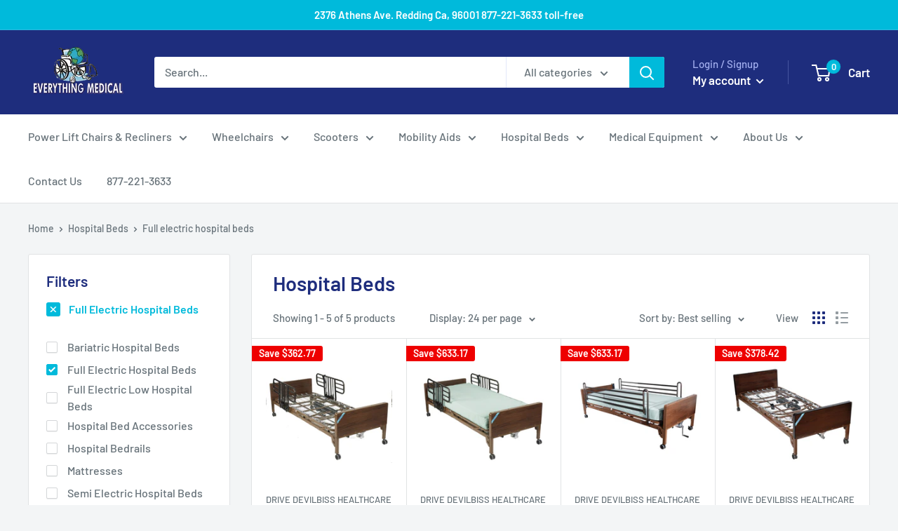

--- FILE ---
content_type: text/html; charset=utf-8
request_url: https://everythingmedicalonline.com/collections/hospital-beds/Full-Electric-Hospital-Beds
body_size: 27681
content:
<!doctype html>

<html class="no-js" lang="en">
  <head> 
    <script src='//everythingmedicalonline.com/cdn/shop/t/2/assets/easy_quote_sealapps.js?v=98344077847867873881679696885' defer='defer' ></script> 
    <script id='quote_product_variants' type='application/json'>
        null
    </script>
    <script id='quote_product_selected_or_first_available_variant' type='application/json'>
        null
    </script>
    <script id='quote_product_current_id' type='application/json'>
            null
    </script>
    <meta charset="utf-8"> 
    <meta http-equiv="X-UA-Compatible" content="IE=edge,chrome=1">
    <meta name="viewport" content="width=device-width, initial-scale=1.0, height=device-height, minimum-scale=1.0, maximum-scale=1.0">
    <meta name="theme-color" content="#00badb"><title>Full Electric Hospital Beds in Hospital Beds | Everything Medical Online
</title><link rel="canonical" href="https://everythingmedicalonline.com/collections/hospital-beds/full-electric-hospital-beds"><link rel="preload" as="style" href="//everythingmedicalonline.com/cdn/shop/t/2/assets/theme.scss.css?v=84271994229838612541759259748">

    <meta property="og:type" content="website">
  <meta property="og:title" content="Hospital Beds">
  <meta property="og:image" content="http://everythingmedicalonline.com/cdn/shop/products/f78wu4v32rsm2ur3jrod_1e5be23c-38ab-4772-a6d0-158daad5cef5_1024x.jpg?v=1579586465">
  <meta property="og:image:secure_url" content="https://everythingmedicalonline.com/cdn/shop/products/f78wu4v32rsm2ur3jrod_1e5be23c-38ab-4772-a6d0-158daad5cef5_1024x.jpg?v=1579586465"><meta property="og:url" content="https://everythingmedicalonline.com/collections/hospital-beds/full-electric-hospital-beds">
<meta property="og:site_name" content="Everything Medical Online"><meta name="twitter:card" content="summary"><meta name="twitter:title" content="Hospital Beds">
  <meta name="twitter:description" content="">
  <meta name="twitter:image" content="https://everythingmedicalonline.com/cdn/shop/products/f78wu4v32rsm2ur3jrod_1e5be23c-38ab-4772-a6d0-158daad5cef5_600x600_crop_center.jpg?v=1579586465">
<link rel="preconnect" href="//fonts.shopifycdn.com">
    <link rel="dns-prefetch" href="//productreviews.shopifycdn.com">
    <link rel="dns-prefetch" href="//maps.googleapis.com">
    <link rel="dns-prefetch" href="//maps.gstatic.com">

    <script>!function(){window.ZipifyPages=window.ZipifyPages||{},window.ZipifyPages.analytics={},window.ZipifyPages.currency="USD",window.ZipifyPages.shopDomain="everything-medical-online.myshopify.com",window.ZipifyPages.moneyFormat="${{amount}}",window.ZipifyPages.shopifyOptionsSelector=false,window.ZipifyPages.unitPriceEnabled=false,window.ZipifyPages.alternativeAnalyticsLoading=true,window.ZipifyPages.integrations="".split(","),window.ZipifyPages.crmUrl="https://crms.zipify.com",window.ZipifyPages.isPagesEntity=false,window.ZipifyPages.translations={soldOut:"Sold Out",unavailable:"Unavailable"},window.ZipifyPages.routes={root:"\/",cart:{index:"\/cart",add:"\/cart\/add",change:"\/cart\/change",clear:"\/cart\/clear",update:"\/cart\/update"}};window.ZipifyPages.eventsSubscriptions=[],window.ZipifyPages.on=function(i,a){window.ZipifyPages.eventsSubscriptions.push([i,a])}}();</script><script>(() => {
(()=>{class g{constructor(t={}){this.defaultConfig={sectionIds:[],rootMargin:"0px",onSectionViewed:()=>{},onSectionInteracted:()=>{},minViewTime:500,minVisiblePercentage:30,interactiveSelector:'a, button, input, select, textarea, [role="button"], [tabindex]:not([tabindex="-1"])'},this.config={...this.defaultConfig,...t},this.viewedSections=new Set,this.observer=null,this.viewTimers=new Map,this.init()}init(){document.readyState==="loading"?document.addEventListener("DOMContentLoaded",this.setup.bind(this)):this.setup()}setup(){this.setupObserver(),this.setupGlobalClickTracking()}setupObserver(){const t={root:null,rootMargin:this.config.rootMargin,threshold:[0,.1,.2,.3,.4,.5,.6,.7,.8,.9,1]};this.observer=new IntersectionObserver(e=>{e.forEach(i=>{this.calculateVisibility(i)?this.handleSectionVisible(i.target):this.handleSectionHidden(i.target)})},t),this.config.sectionIds.forEach(e=>{const i=document.getElementById(e);i&&this.observer.observe(i)})}calculateVisibility(t){const e=window.innerHeight,i=window.innerWidth,n=e*i,o=t.boundingClientRect,s=Math.max(0,o.top),c=Math.min(e,o.bottom),d=Math.max(0,o.left),a=Math.min(i,o.right),r=Math.max(0,c-s),l=Math.max(0,a-d)*r,m=n>0?l/n*100:0,h=o.width*o.height,p=h>0?l/h*100:0,S=m>=this.config.minVisiblePercentage,b=p>=80;return S||b}isSectionViewed(t){return this.viewedSections.has(Number(t))}setupGlobalClickTracking(){document.addEventListener("click",t=>{const e=this.findParentTrackedSection(t.target);if(e){const i=this.findInteractiveElement(t.target,e.el);i&&(this.isSectionViewed(e.id)||this.trackSectionView(e.id),this.trackSectionInteract(e.id,i,t))}})}findParentTrackedSection(t){let e=t;for(;e&&e!==document.body;){const i=e.id||e.dataset.zpSectionId,n=i?parseInt(i,10):null;if(n&&!isNaN(n)&&this.config.sectionIds.includes(n))return{el:e,id:n};e=e.parentElement}return null}findInteractiveElement(t,e){let i=t;for(;i&&i!==e;){if(i.matches(this.config.interactiveSelector))return i;i=i.parentElement}return null}trackSectionView(t){this.viewedSections.add(Number(t)),this.config.onSectionViewed(t)}trackSectionInteract(t,e,i){this.config.onSectionInteracted(t,e,i)}handleSectionVisible(t){const e=t.id,i=setTimeout(()=>{this.isSectionViewed(e)||this.trackSectionView(e)},this.config.minViewTime);this.viewTimers.set(e,i)}handleSectionHidden(t){const e=t.id;this.viewTimers.has(e)&&(clearTimeout(this.viewTimers.get(e)),this.viewTimers.delete(e))}addSection(t){if(!this.config.sectionIds.includes(t)){this.config.sectionIds.push(t);const e=document.getElementById(t);e&&this.observer&&this.observer.observe(e)}}}class f{constructor(){this.sectionTracker=new g({onSectionViewed:this.onSectionViewed.bind(this),onSectionInteracted:this.onSectionInteracted.bind(this)}),this.runningSplitTests=[]}getCookie(t){const e=document.cookie.match(new RegExp(`(?:^|; )${t}=([^;]*)`));return e?decodeURIComponent(e[1]):null}setCookie(t,e){let i=`${t}=${encodeURIComponent(e)}; path=/; SameSite=Lax`;location.protocol==="https:"&&(i+="; Secure");const n=new Date;n.setTime(n.getTime()+365*24*60*60*1e3),i+=`; expires=${n.toUTCString()}`,document.cookie=i}pickByWeight(t){const e=Object.entries(t).map(([o,s])=>[Number(o),s]),i=e.reduce((o,[,s])=>o+s,0);let n=Math.random()*i;for(const[o,s]of e){if(n<s)return o;n-=s}return e[e.length-1][0]}render(t){const e=t.blocks,i=t.test,n=i.id,o=`zpSectionSplitTest${n}`;let s=Number(this.getCookie(o));e.some(r=>r.id===s)||(s=this.pickByWeight(i.distribution),this.setCookie(o,s));const c=e.find(r=>r.id===s),d=`sectionSplitTest${c.id}`,a=document.querySelector(`template[data-id="${d}"]`);if(!a){console.error(`Template for split test ${c.id} not found`);return}document.currentScript.parentNode.insertBefore(a.content.cloneNode(!0),document.currentScript),this.runningSplitTests.push({id:n,block:c,templateId:d}),this.initTrackingForSection(c.id)}findSplitTestForSection(t){return this.runningSplitTests.find(e=>e.block.id===Number(t))}initTrackingForSection(t){this.sectionTracker.addSection(t)}onSectionViewed(t){this.trackEvent({sectionId:t,event:"zp_section_viewed"})}onSectionInteracted(t){this.trackEvent({sectionId:t,event:"zp_section_clicked"})}trackEvent({event:t,sectionId:e,payload:i={}}){const n=this.findSplitTestForSection(e);n&&window.Shopify.analytics.publish(t,{...i,sectionId:e,splitTestHash:n.id})}}window.ZipifyPages??={};window.ZipifyPages.SectionSplitTest=new f;})();

})()</script><script>window.performance && window.performance.mark && window.performance.mark('shopify.content_for_header.start');</script><meta name="google-site-verification" content="VreN9a1DWsyLxaUfk-rooIwiVev-eUWNyEaw9cHMfHo">
<meta id="shopify-digital-wallet" name="shopify-digital-wallet" content="/27605860489/digital_wallets/dialog">
<link rel="alternate" type="application/atom+xml" title="Feed" href="/collections/hospital-beds/Full-Electric-Hospital-Beds.atom" />
<link rel="alternate" type="application/json+oembed" href="https://everythingmedicalonline.com/collections/hospital-beds/full-electric-hospital-beds.oembed">
<script async="async" src="/checkouts/internal/preloads.js?locale=en-US"></script>
<script id="shopify-features" type="application/json">{"accessToken":"defe00bd5548a86571eb3ce9d5d28e14","betas":["rich-media-storefront-analytics"],"domain":"everythingmedicalonline.com","predictiveSearch":true,"shopId":27605860489,"locale":"en"}</script>
<script>var Shopify = Shopify || {};
Shopify.shop = "everything-medical-online.myshopify.com";
Shopify.locale = "en";
Shopify.currency = {"active":"USD","rate":"1.0"};
Shopify.country = "US";
Shopify.theme = {"name":"Warehouse","id":83258966153,"schema_name":"Warehouse","schema_version":"1.6.5","theme_store_id":871,"role":"main"};
Shopify.theme.handle = "null";
Shopify.theme.style = {"id":null,"handle":null};
Shopify.cdnHost = "everythingmedicalonline.com/cdn";
Shopify.routes = Shopify.routes || {};
Shopify.routes.root = "/";</script>
<script type="module">!function(o){(o.Shopify=o.Shopify||{}).modules=!0}(window);</script>
<script>!function(o){function n(){var o=[];function n(){o.push(Array.prototype.slice.apply(arguments))}return n.q=o,n}var t=o.Shopify=o.Shopify||{};t.loadFeatures=n(),t.autoloadFeatures=n()}(window);</script>
<script id="shop-js-analytics" type="application/json">{"pageType":"collection"}</script>
<script defer="defer" async type="module" src="//everythingmedicalonline.com/cdn/shopifycloud/shop-js/modules/v2/client.init-shop-cart-sync_C5BV16lS.en.esm.js"></script>
<script defer="defer" async type="module" src="//everythingmedicalonline.com/cdn/shopifycloud/shop-js/modules/v2/chunk.common_CygWptCX.esm.js"></script>
<script type="module">
  await import("//everythingmedicalonline.com/cdn/shopifycloud/shop-js/modules/v2/client.init-shop-cart-sync_C5BV16lS.en.esm.js");
await import("//everythingmedicalonline.com/cdn/shopifycloud/shop-js/modules/v2/chunk.common_CygWptCX.esm.js");

  window.Shopify.SignInWithShop?.initShopCartSync?.({"fedCMEnabled":true,"windoidEnabled":true});

</script>
<script>(function() {
  var isLoaded = false;
  function asyncLoad() {
    if (isLoaded) return;
    isLoaded = true;
    var urls = ["https:\/\/zooomyapps.com\/morelikethis\/ZooomyRelated.js?shop=everything-medical-online.myshopify.com","https:\/\/zooomyapps.com\/morelikethis\/ZooomyRelatedOrderCapture.js?shop=everything-medical-online.myshopify.com"];
    for (var i = 0; i < urls.length; i++) {
      var s = document.createElement('script');
      s.type = 'text/javascript';
      s.async = true;
      s.src = urls[i];
      var x = document.getElementsByTagName('script')[0];
      x.parentNode.insertBefore(s, x);
    }
  };
  if(window.attachEvent) {
    window.attachEvent('onload', asyncLoad);
  } else {
    window.addEventListener('load', asyncLoad, false);
  }
})();</script>
<script id="__st">var __st={"a":27605860489,"offset":-18000,"reqid":"54be81fb-b64f-4008-b851-13257f2f5157-1768737719","pageurl":"everythingmedicalonline.com\/collections\/hospital-beds\/Full-Electric-Hospital-Beds","u":"ab15ebd729b6","p":"collection","rtyp":"collection","rid":162209431689};</script>
<script>window.ShopifyPaypalV4VisibilityTracking = true;</script>
<script id="captcha-bootstrap">!function(){'use strict';const t='contact',e='account',n='new_comment',o=[[t,t],['blogs',n],['comments',n],[t,'customer']],c=[[e,'customer_login'],[e,'guest_login'],[e,'recover_customer_password'],[e,'create_customer']],r=t=>t.map((([t,e])=>`form[action*='/${t}']:not([data-nocaptcha='true']) input[name='form_type'][value='${e}']`)).join(','),a=t=>()=>t?[...document.querySelectorAll(t)].map((t=>t.form)):[];function s(){const t=[...o],e=r(t);return a(e)}const i='password',u='form_key',d=['recaptcha-v3-token','g-recaptcha-response','h-captcha-response',i],f=()=>{try{return window.sessionStorage}catch{return}},m='__shopify_v',_=t=>t.elements[u];function p(t,e,n=!1){try{const o=window.sessionStorage,c=JSON.parse(o.getItem(e)),{data:r}=function(t){const{data:e,action:n}=t;return t[m]||n?{data:e,action:n}:{data:t,action:n}}(c);for(const[e,n]of Object.entries(r))t.elements[e]&&(t.elements[e].value=n);n&&o.removeItem(e)}catch(o){console.error('form repopulation failed',{error:o})}}const l='form_type',E='cptcha';function T(t){t.dataset[E]=!0}const w=window,h=w.document,L='Shopify',v='ce_forms',y='captcha';let A=!1;((t,e)=>{const n=(g='f06e6c50-85a8-45c8-87d0-21a2b65856fe',I='https://cdn.shopify.com/shopifycloud/storefront-forms-hcaptcha/ce_storefront_forms_captcha_hcaptcha.v1.5.2.iife.js',D={infoText:'Protected by hCaptcha',privacyText:'Privacy',termsText:'Terms'},(t,e,n)=>{const o=w[L][v],c=o.bindForm;if(c)return c(t,g,e,D).then(n);var r;o.q.push([[t,g,e,D],n]),r=I,A||(h.body.append(Object.assign(h.createElement('script'),{id:'captcha-provider',async:!0,src:r})),A=!0)});var g,I,D;w[L]=w[L]||{},w[L][v]=w[L][v]||{},w[L][v].q=[],w[L][y]=w[L][y]||{},w[L][y].protect=function(t,e){n(t,void 0,e),T(t)},Object.freeze(w[L][y]),function(t,e,n,w,h,L){const[v,y,A,g]=function(t,e,n){const i=e?o:[],u=t?c:[],d=[...i,...u],f=r(d),m=r(i),_=r(d.filter((([t,e])=>n.includes(e))));return[a(f),a(m),a(_),s()]}(w,h,L),I=t=>{const e=t.target;return e instanceof HTMLFormElement?e:e&&e.form},D=t=>v().includes(t);t.addEventListener('submit',(t=>{const e=I(t);if(!e)return;const n=D(e)&&!e.dataset.hcaptchaBound&&!e.dataset.recaptchaBound,o=_(e),c=g().includes(e)&&(!o||!o.value);(n||c)&&t.preventDefault(),c&&!n&&(function(t){try{if(!f())return;!function(t){const e=f();if(!e)return;const n=_(t);if(!n)return;const o=n.value;o&&e.removeItem(o)}(t);const e=Array.from(Array(32),(()=>Math.random().toString(36)[2])).join('');!function(t,e){_(t)||t.append(Object.assign(document.createElement('input'),{type:'hidden',name:u})),t.elements[u].value=e}(t,e),function(t,e){const n=f();if(!n)return;const o=[...t.querySelectorAll(`input[type='${i}']`)].map((({name:t})=>t)),c=[...d,...o],r={};for(const[a,s]of new FormData(t).entries())c.includes(a)||(r[a]=s);n.setItem(e,JSON.stringify({[m]:1,action:t.action,data:r}))}(t,e)}catch(e){console.error('failed to persist form',e)}}(e),e.submit())}));const S=(t,e)=>{t&&!t.dataset[E]&&(n(t,e.some((e=>e===t))),T(t))};for(const o of['focusin','change'])t.addEventListener(o,(t=>{const e=I(t);D(e)&&S(e,y())}));const B=e.get('form_key'),M=e.get(l),P=B&&M;t.addEventListener('DOMContentLoaded',(()=>{const t=y();if(P)for(const e of t)e.elements[l].value===M&&p(e,B);[...new Set([...A(),...v().filter((t=>'true'===t.dataset.shopifyCaptcha))])].forEach((e=>S(e,t)))}))}(h,new URLSearchParams(w.location.search),n,t,e,['guest_login'])})(!0,!0)}();</script>
<script integrity="sha256-4kQ18oKyAcykRKYeNunJcIwy7WH5gtpwJnB7kiuLZ1E=" data-source-attribution="shopify.loadfeatures" defer="defer" src="//everythingmedicalonline.com/cdn/shopifycloud/storefront/assets/storefront/load_feature-a0a9edcb.js" crossorigin="anonymous"></script>
<script data-source-attribution="shopify.dynamic_checkout.dynamic.init">var Shopify=Shopify||{};Shopify.PaymentButton=Shopify.PaymentButton||{isStorefrontPortableWallets:!0,init:function(){window.Shopify.PaymentButton.init=function(){};var t=document.createElement("script");t.src="https://everythingmedicalonline.com/cdn/shopifycloud/portable-wallets/latest/portable-wallets.en.js",t.type="module",document.head.appendChild(t)}};
</script>
<script data-source-attribution="shopify.dynamic_checkout.buyer_consent">
  function portableWalletsHideBuyerConsent(e){var t=document.getElementById("shopify-buyer-consent"),n=document.getElementById("shopify-subscription-policy-button");t&&n&&(t.classList.add("hidden"),t.setAttribute("aria-hidden","true"),n.removeEventListener("click",e))}function portableWalletsShowBuyerConsent(e){var t=document.getElementById("shopify-buyer-consent"),n=document.getElementById("shopify-subscription-policy-button");t&&n&&(t.classList.remove("hidden"),t.removeAttribute("aria-hidden"),n.addEventListener("click",e))}window.Shopify?.PaymentButton&&(window.Shopify.PaymentButton.hideBuyerConsent=portableWalletsHideBuyerConsent,window.Shopify.PaymentButton.showBuyerConsent=portableWalletsShowBuyerConsent);
</script>
<script data-source-attribution="shopify.dynamic_checkout.cart.bootstrap">document.addEventListener("DOMContentLoaded",(function(){function t(){return document.querySelector("shopify-accelerated-checkout-cart, shopify-accelerated-checkout")}if(t())Shopify.PaymentButton.init();else{new MutationObserver((function(e,n){t()&&(Shopify.PaymentButton.init(),n.disconnect())})).observe(document.body,{childList:!0,subtree:!0})}}));
</script>

<script>window.performance && window.performance.mark && window.performance.mark('shopify.content_for_header.end');</script>

    


  <script type="application/ld+json">
  {
    "@context": "http://schema.org",
    "@type": "BreadcrumbList",
  "itemListElement": [{
      "@type": "ListItem",
      "position": 1,
      "name": "Home",
      "item": "https://everythingmedicalonline.com"
    },{
          "@type": "ListItem",
          "position": 2,
          "name": "Hospital Beds",
          "item": "https://everythingmedicalonline.com/collections/hospital-beds"
        }]
  }
  </script>


    <script>
      // This allows to expose several variables to the global scope, to be used in scripts
      window.theme = {
        template: "collection",
        localeRootUrl: '',
        shopCurrency: "USD",
        cartCount: 0,
        customerId: null,
        moneyFormat: "${{amount}}",
        moneyWithCurrencyFormat: "${{amount}} USD",
        useNativeMultiCurrency: false,
        currencyConversionEnabled: false,
        currencyConversionMoneyFormat: "money_format",
        currencyConversionRoundAmounts: false,
        showDiscount: true,
        discountMode: "saving",
        searchMode: "product,article",
        cartType: "drawer"
      };

      window.languages = {
        collectionOnSaleLabel: "Save {{savings}}",
        productFormUnavailable: "Unavailable",
        productFormAddToCart: "Add to cart",
        productFormSoldOut: "Sold out",
        shippingEstimatorNoResults: "No shipping could be found for your address.",
        shippingEstimatorOneResult: "There is one shipping rate for your address:",
        shippingEstimatorMultipleResults: "There are {{count}} shipping rates for your address:",
        shippingEstimatorErrors: "There are some errors:"
      };

      window.lazySizesConfig = {
        loadHidden: false,
        hFac: 0.8,
        expFactor: 3,
        customMedia: {
          '--phone': '(max-width: 640px)',
          '--tablet': '(min-width: 641px) and (max-width: 1023px)',
          '--lap': '(min-width: 1024px)'
        }
      };

      document.documentElement.className = document.documentElement.className.replace('no-js', 'js');
    </script>

    <script src="//everythingmedicalonline.com/cdn/shop/t/2/assets/lazysizes.min.js?v=38423348123636194381578340926" async></script>

    
<script src="//polyfill-fastly.net/v3/polyfill.min.js?unknown=polyfill&features=fetch,Element.prototype.closest,Element.prototype.matches,Element.prototype.remove,Element.prototype.classList,Array.prototype.includes,Array.prototype.fill,String.prototype.includes,String.prototype.padStart,Object.assign,CustomEvent,Intl,URL,DOMTokenList,IntersectionObserver,IntersectionObserverEntry" defer></script>
    <script src="//everythingmedicalonline.com/cdn/shop/t/2/assets/libs.min.js?v=36629197183099365621578340927" defer></script>
    <script src="//everythingmedicalonline.com/cdn/shop/t/2/assets/theme.min.js?v=39784513580163524061578340929" defer></script>
    <script src="//everythingmedicalonline.com/cdn/shop/t/2/assets/custom.js?v=90373254691674712701578340924" defer></script>

    <link rel="stylesheet" href="//everythingmedicalonline.com/cdn/shop/t/2/assets/theme.scss.css?v=84271994229838612541759259748">
   

<script>window.__pagefly_analytics_settings__ = {"acceptTracking":false};</script>
 <!-- BEGIN app block: shopify://apps/video-background/blocks/app-embed-block/e6aecb8b-653f-4b13-a30a-fa27a19689bb --><script>
    window.codeblackbelt = window.codeblackbelt || {};
    window.codeblackbelt.shop = window.codeblackbelt.shop || 'everything-medical-online.myshopify.com';
</script><script src="//cdn.codeblackbelt.com/widgets/video-background/main.min.js?version=2026011807-0500" async></script>
<!-- END app block --><link href="https://monorail-edge.shopifysvc.com" rel="dns-prefetch">
<script>(function(){if ("sendBeacon" in navigator && "performance" in window) {try {var session_token_from_headers = performance.getEntriesByType('navigation')[0].serverTiming.find(x => x.name == '_s').description;} catch {var session_token_from_headers = undefined;}var session_cookie_matches = document.cookie.match(/_shopify_s=([^;]*)/);var session_token_from_cookie = session_cookie_matches && session_cookie_matches.length === 2 ? session_cookie_matches[1] : "";var session_token = session_token_from_headers || session_token_from_cookie || "";function handle_abandonment_event(e) {var entries = performance.getEntries().filter(function(entry) {return /monorail-edge.shopifysvc.com/.test(entry.name);});if (!window.abandonment_tracked && entries.length === 0) {window.abandonment_tracked = true;var currentMs = Date.now();var navigation_start = performance.timing.navigationStart;var payload = {shop_id: 27605860489,url: window.location.href,navigation_start,duration: currentMs - navigation_start,session_token,page_type: "collection"};window.navigator.sendBeacon("https://monorail-edge.shopifysvc.com/v1/produce", JSON.stringify({schema_id: "online_store_buyer_site_abandonment/1.1",payload: payload,metadata: {event_created_at_ms: currentMs,event_sent_at_ms: currentMs}}));}}window.addEventListener('pagehide', handle_abandonment_event);}}());</script>
<script id="web-pixels-manager-setup">(function e(e,d,r,n,o){if(void 0===o&&(o={}),!Boolean(null===(a=null===(i=window.Shopify)||void 0===i?void 0:i.analytics)||void 0===a?void 0:a.replayQueue)){var i,a;window.Shopify=window.Shopify||{};var t=window.Shopify;t.analytics=t.analytics||{};var s=t.analytics;s.replayQueue=[],s.publish=function(e,d,r){return s.replayQueue.push([e,d,r]),!0};try{self.performance.mark("wpm:start")}catch(e){}var l=function(){var e={modern:/Edge?\/(1{2}[4-9]|1[2-9]\d|[2-9]\d{2}|\d{4,})\.\d+(\.\d+|)|Firefox\/(1{2}[4-9]|1[2-9]\d|[2-9]\d{2}|\d{4,})\.\d+(\.\d+|)|Chrom(ium|e)\/(9{2}|\d{3,})\.\d+(\.\d+|)|(Maci|X1{2}).+ Version\/(15\.\d+|(1[6-9]|[2-9]\d|\d{3,})\.\d+)([,.]\d+|)( \(\w+\)|)( Mobile\/\w+|) Safari\/|Chrome.+OPR\/(9{2}|\d{3,})\.\d+\.\d+|(CPU[ +]OS|iPhone[ +]OS|CPU[ +]iPhone|CPU IPhone OS|CPU iPad OS)[ +]+(15[._]\d+|(1[6-9]|[2-9]\d|\d{3,})[._]\d+)([._]\d+|)|Android:?[ /-](13[3-9]|1[4-9]\d|[2-9]\d{2}|\d{4,})(\.\d+|)(\.\d+|)|Android.+Firefox\/(13[5-9]|1[4-9]\d|[2-9]\d{2}|\d{4,})\.\d+(\.\d+|)|Android.+Chrom(ium|e)\/(13[3-9]|1[4-9]\d|[2-9]\d{2}|\d{4,})\.\d+(\.\d+|)|SamsungBrowser\/([2-9]\d|\d{3,})\.\d+/,legacy:/Edge?\/(1[6-9]|[2-9]\d|\d{3,})\.\d+(\.\d+|)|Firefox\/(5[4-9]|[6-9]\d|\d{3,})\.\d+(\.\d+|)|Chrom(ium|e)\/(5[1-9]|[6-9]\d|\d{3,})\.\d+(\.\d+|)([\d.]+$|.*Safari\/(?![\d.]+ Edge\/[\d.]+$))|(Maci|X1{2}).+ Version\/(10\.\d+|(1[1-9]|[2-9]\d|\d{3,})\.\d+)([,.]\d+|)( \(\w+\)|)( Mobile\/\w+|) Safari\/|Chrome.+OPR\/(3[89]|[4-9]\d|\d{3,})\.\d+\.\d+|(CPU[ +]OS|iPhone[ +]OS|CPU[ +]iPhone|CPU IPhone OS|CPU iPad OS)[ +]+(10[._]\d+|(1[1-9]|[2-9]\d|\d{3,})[._]\d+)([._]\d+|)|Android:?[ /-](13[3-9]|1[4-9]\d|[2-9]\d{2}|\d{4,})(\.\d+|)(\.\d+|)|Mobile Safari.+OPR\/([89]\d|\d{3,})\.\d+\.\d+|Android.+Firefox\/(13[5-9]|1[4-9]\d|[2-9]\d{2}|\d{4,})\.\d+(\.\d+|)|Android.+Chrom(ium|e)\/(13[3-9]|1[4-9]\d|[2-9]\d{2}|\d{4,})\.\d+(\.\d+|)|Android.+(UC? ?Browser|UCWEB|U3)[ /]?(15\.([5-9]|\d{2,})|(1[6-9]|[2-9]\d|\d{3,})\.\d+)\.\d+|SamsungBrowser\/(5\.\d+|([6-9]|\d{2,})\.\d+)|Android.+MQ{2}Browser\/(14(\.(9|\d{2,})|)|(1[5-9]|[2-9]\d|\d{3,})(\.\d+|))(\.\d+|)|K[Aa][Ii]OS\/(3\.\d+|([4-9]|\d{2,})\.\d+)(\.\d+|)/},d=e.modern,r=e.legacy,n=navigator.userAgent;return n.match(d)?"modern":n.match(r)?"legacy":"unknown"}(),u="modern"===l?"modern":"legacy",c=(null!=n?n:{modern:"",legacy:""})[u],f=function(e){return[e.baseUrl,"/wpm","/b",e.hashVersion,"modern"===e.buildTarget?"m":"l",".js"].join("")}({baseUrl:d,hashVersion:r,buildTarget:u}),m=function(e){var d=e.version,r=e.bundleTarget,n=e.surface,o=e.pageUrl,i=e.monorailEndpoint;return{emit:function(e){var a=e.status,t=e.errorMsg,s=(new Date).getTime(),l=JSON.stringify({metadata:{event_sent_at_ms:s},events:[{schema_id:"web_pixels_manager_load/3.1",payload:{version:d,bundle_target:r,page_url:o,status:a,surface:n,error_msg:t},metadata:{event_created_at_ms:s}}]});if(!i)return console&&console.warn&&console.warn("[Web Pixels Manager] No Monorail endpoint provided, skipping logging."),!1;try{return self.navigator.sendBeacon.bind(self.navigator)(i,l)}catch(e){}var u=new XMLHttpRequest;try{return u.open("POST",i,!0),u.setRequestHeader("Content-Type","text/plain"),u.send(l),!0}catch(e){return console&&console.warn&&console.warn("[Web Pixels Manager] Got an unhandled error while logging to Monorail."),!1}}}}({version:r,bundleTarget:l,surface:e.surface,pageUrl:self.location.href,monorailEndpoint:e.monorailEndpoint});try{o.browserTarget=l,function(e){var d=e.src,r=e.async,n=void 0===r||r,o=e.onload,i=e.onerror,a=e.sri,t=e.scriptDataAttributes,s=void 0===t?{}:t,l=document.createElement("script"),u=document.querySelector("head"),c=document.querySelector("body");if(l.async=n,l.src=d,a&&(l.integrity=a,l.crossOrigin="anonymous"),s)for(var f in s)if(Object.prototype.hasOwnProperty.call(s,f))try{l.dataset[f]=s[f]}catch(e){}if(o&&l.addEventListener("load",o),i&&l.addEventListener("error",i),u)u.appendChild(l);else{if(!c)throw new Error("Did not find a head or body element to append the script");c.appendChild(l)}}({src:f,async:!0,onload:function(){if(!function(){var e,d;return Boolean(null===(d=null===(e=window.Shopify)||void 0===e?void 0:e.analytics)||void 0===d?void 0:d.initialized)}()){var d=window.webPixelsManager.init(e)||void 0;if(d){var r=window.Shopify.analytics;r.replayQueue.forEach((function(e){var r=e[0],n=e[1],o=e[2];d.publishCustomEvent(r,n,o)})),r.replayQueue=[],r.publish=d.publishCustomEvent,r.visitor=d.visitor,r.initialized=!0}}},onerror:function(){return m.emit({status:"failed",errorMsg:"".concat(f," has failed to load")})},sri:function(e){var d=/^sha384-[A-Za-z0-9+/=]+$/;return"string"==typeof e&&d.test(e)}(c)?c:"",scriptDataAttributes:o}),m.emit({status:"loading"})}catch(e){m.emit({status:"failed",errorMsg:(null==e?void 0:e.message)||"Unknown error"})}}})({shopId: 27605860489,storefrontBaseUrl: "https://everythingmedicalonline.com",extensionsBaseUrl: "https://extensions.shopifycdn.com/cdn/shopifycloud/web-pixels-manager",monorailEndpoint: "https://monorail-edge.shopifysvc.com/unstable/produce_batch",surface: "storefront-renderer",enabledBetaFlags: ["2dca8a86"],webPixelsConfigList: [{"id":"555221150","configuration":"{\"config\":\"{\\\"pixel_id\\\":\\\"G-FE46XCLD88\\\",\\\"target_country\\\":\\\"US\\\",\\\"gtag_events\\\":[{\\\"type\\\":\\\"begin_checkout\\\",\\\"action_label\\\":\\\"G-FE46XCLD88\\\"},{\\\"type\\\":\\\"search\\\",\\\"action_label\\\":\\\"G-FE46XCLD88\\\"},{\\\"type\\\":\\\"view_item\\\",\\\"action_label\\\":[\\\"G-FE46XCLD88\\\",\\\"MC-1KZX1XPZGJ\\\"]},{\\\"type\\\":\\\"purchase\\\",\\\"action_label\\\":[\\\"G-FE46XCLD88\\\",\\\"MC-1KZX1XPZGJ\\\"]},{\\\"type\\\":\\\"page_view\\\",\\\"action_label\\\":[\\\"G-FE46XCLD88\\\",\\\"MC-1KZX1XPZGJ\\\"]},{\\\"type\\\":\\\"add_payment_info\\\",\\\"action_label\\\":\\\"G-FE46XCLD88\\\"},{\\\"type\\\":\\\"add_to_cart\\\",\\\"action_label\\\":\\\"G-FE46XCLD88\\\"}],\\\"enable_monitoring_mode\\\":false}\"}","eventPayloadVersion":"v1","runtimeContext":"OPEN","scriptVersion":"b2a88bafab3e21179ed38636efcd8a93","type":"APP","apiClientId":1780363,"privacyPurposes":[],"dataSharingAdjustments":{"protectedCustomerApprovalScopes":["read_customer_address","read_customer_email","read_customer_name","read_customer_personal_data","read_customer_phone"]}},{"id":"118325406","eventPayloadVersion":"v1","runtimeContext":"LAX","scriptVersion":"1","type":"CUSTOM","privacyPurposes":["ANALYTICS"],"name":"Google Analytics tag (migrated)"},{"id":"shopify-app-pixel","configuration":"{}","eventPayloadVersion":"v1","runtimeContext":"STRICT","scriptVersion":"0450","apiClientId":"shopify-pixel","type":"APP","privacyPurposes":["ANALYTICS","MARKETING"]},{"id":"shopify-custom-pixel","eventPayloadVersion":"v1","runtimeContext":"LAX","scriptVersion":"0450","apiClientId":"shopify-pixel","type":"CUSTOM","privacyPurposes":["ANALYTICS","MARKETING"]}],isMerchantRequest: false,initData: {"shop":{"name":"Everything Medical Online","paymentSettings":{"currencyCode":"USD"},"myshopifyDomain":"everything-medical-online.myshopify.com","countryCode":"US","storefrontUrl":"https:\/\/everythingmedicalonline.com"},"customer":null,"cart":null,"checkout":null,"productVariants":[],"purchasingCompany":null},},"https://everythingmedicalonline.com/cdn","fcfee988w5aeb613cpc8e4bc33m6693e112",{"modern":"","legacy":""},{"shopId":"27605860489","storefrontBaseUrl":"https:\/\/everythingmedicalonline.com","extensionBaseUrl":"https:\/\/extensions.shopifycdn.com\/cdn\/shopifycloud\/web-pixels-manager","surface":"storefront-renderer","enabledBetaFlags":"[\"2dca8a86\"]","isMerchantRequest":"false","hashVersion":"fcfee988w5aeb613cpc8e4bc33m6693e112","publish":"custom","events":"[[\"page_viewed\",{}],[\"collection_viewed\",{\"collection\":{\"id\":\"162209431689\",\"title\":\"Hospital Beds\",\"productVariants\":[{\"price\":{\"amount\":1075.0,\"currencyCode\":\"USD\"},\"product\":{\"title\":\"Delta Ultra Light Full Electric Hospital Bed with Half Rails\",\"vendor\":\"Drive DeVilbiss Healthcare\",\"id\":\"4499041550473\",\"untranslatedTitle\":\"Delta Ultra Light Full Electric Hospital Bed with Half Rails\",\"url\":\"\/products\/delta-ultra-light-full-electric-hospital-bed-with-half-rails\",\"type\":\"Full Electric Hospital Beds\"},\"id\":\"31907973759113\",\"image\":{\"src\":\"\/\/everythingmedicalonline.com\/cdn\/shop\/products\/f78wu4v32rsm2ur3jrod_1e5be23c-38ab-4772-a6d0-158daad5cef5.jpg?v=1579586465\"},\"sku\":\"15033bv-hr\",\"title\":\"Default Title\",\"untranslatedTitle\":\"Default Title\"},{\"price\":{\"amount\":1075.0,\"currencyCode\":\"USD\"},\"product\":{\"title\":\"Delta Ultra Light Full Electric Hospital Bed with Half Rails and Innerspring Mattress\",\"vendor\":\"Drive DeVilbiss Healthcare\",\"id\":\"4469017903241\",\"untranslatedTitle\":\"Delta Ultra Light Full Electric Hospital Bed with Half Rails and Innerspring Mattress\",\"url\":\"\/products\/delta-ultra-light-full-electric-hospital-bed-with-half-rails-and-innerspring-mattress\",\"type\":\"Full Electric Hospital Beds\"},\"id\":\"31755866570889\",\"image\":{\"src\":\"\/\/everythingmedicalonline.com\/cdn\/shop\/products\/wslvfycikgnbraifmx6n_6f22e794-c8c1-46d6-9b61-b609f10b2b55.jpg?v=1579585936\"},\"sku\":\"15033bv-pkg-1\",\"title\":\"Default Title\",\"untranslatedTitle\":\"Default Title\"},{\"price\":{\"amount\":1075.0,\"currencyCode\":\"USD\"},\"product\":{\"title\":\"Delta Ultra Light Full Electric Hospital Bed with Full Rails and Innerspring Mattress\",\"vendor\":\"Drive DeVilbiss Healthcare\",\"id\":\"4469017739401\",\"untranslatedTitle\":\"Delta Ultra Light Full Electric Hospital Bed with Full Rails and Innerspring Mattress\",\"url\":\"\/products\/delta-ultra-light-full-electric-hospital-bed-with-full-rails-and-innerspring-mattress\",\"type\":\"Full Electric Hospital Beds\"},\"id\":\"31755865718921\",\"image\":{\"src\":\"\/\/everythingmedicalonline.com\/cdn\/shop\/products\/yd6i1neuv97yuoxy6v3v_9a248de0-ff51-448b-a0f7-87e35f8f01ec.jpg?v=1579585926\"},\"sku\":\"15033bv-pkg\",\"title\":\"Default Title\",\"untranslatedTitle\":\"Default Title\"},{\"price\":{\"amount\":913.75,\"currencyCode\":\"USD\"},\"product\":{\"title\":\"Delta Ultra Light Full Electric Hospital Bed, Frame Only\",\"vendor\":\"Drive DeVilbiss Healthcare\",\"id\":\"4466576162953\",\"untranslatedTitle\":\"Delta Ultra Light Full Electric Hospital Bed, Frame Only\",\"url\":\"\/products\/delta-ultra-light-full-electric-hospital-bed-frame-only\",\"type\":\"Full Electric Hospital Beds\"},\"id\":\"31743992135817\",\"image\":{\"src\":\"\/\/everythingmedicalonline.com\/cdn\/shop\/products\/coptwfsnfpipxn1kvopz_f725a424-2443-4560-ac27-05720517d512.jpg?v=1579586674\"},\"sku\":\"15033\",\"title\":\"Default Title\",\"untranslatedTitle\":\"Default Title\"},{\"price\":{\"amount\":1075.0,\"currencyCode\":\"USD\"},\"product\":{\"title\":\"Delta Ultra Light Full Electric Hospital Bed with Full Rails\",\"vendor\":\"Drive DeVilbiss Healthcare\",\"id\":\"4466567446665\",\"untranslatedTitle\":\"Delta Ultra Light Full Electric Hospital Bed with Full Rails\",\"url\":\"\/products\/delta-ultra-light-full-electric-hospital-bed-with-full-rails\",\"type\":\"Full Electric Hospital Beds\"},\"id\":\"31743934333065\",\"image\":{\"src\":\"\/\/everythingmedicalonline.com\/cdn\/shop\/products\/wrtbsvdtuyqrldt0mpl5_f7ca32e9-a43c-4000-b36b-e917c6839792.jpg?v=1579586437\"},\"sku\":\"15033bv-fr\",\"title\":\"Default Title\",\"untranslatedTitle\":\"Default Title\"}]}}]]"});</script><script>
  window.ShopifyAnalytics = window.ShopifyAnalytics || {};
  window.ShopifyAnalytics.meta = window.ShopifyAnalytics.meta || {};
  window.ShopifyAnalytics.meta.currency = 'USD';
  var meta = {"products":[{"id":4499041550473,"gid":"gid:\/\/shopify\/Product\/4499041550473","vendor":"Drive DeVilbiss Healthcare","type":"Full Electric Hospital Beds","handle":"delta-ultra-light-full-electric-hospital-bed-with-half-rails","variants":[{"id":31907973759113,"price":107500,"name":"Delta Ultra Light Full Electric Hospital Bed with Half Rails","public_title":null,"sku":"15033bv-hr"}],"remote":false},{"id":4469017903241,"gid":"gid:\/\/shopify\/Product\/4469017903241","vendor":"Drive DeVilbiss Healthcare","type":"Full Electric Hospital Beds","handle":"delta-ultra-light-full-electric-hospital-bed-with-half-rails-and-innerspring-mattress","variants":[{"id":31755866570889,"price":107500,"name":"Delta Ultra Light Full Electric Hospital Bed with Half Rails and Innerspring Mattress","public_title":null,"sku":"15033bv-pkg-1"}],"remote":false},{"id":4469017739401,"gid":"gid:\/\/shopify\/Product\/4469017739401","vendor":"Drive DeVilbiss Healthcare","type":"Full Electric Hospital Beds","handle":"delta-ultra-light-full-electric-hospital-bed-with-full-rails-and-innerspring-mattress","variants":[{"id":31755865718921,"price":107500,"name":"Delta Ultra Light Full Electric Hospital Bed with Full Rails and Innerspring Mattress","public_title":null,"sku":"15033bv-pkg"}],"remote":false},{"id":4466576162953,"gid":"gid:\/\/shopify\/Product\/4466576162953","vendor":"Drive DeVilbiss Healthcare","type":"Full Electric Hospital Beds","handle":"delta-ultra-light-full-electric-hospital-bed-frame-only","variants":[{"id":31743992135817,"price":91375,"name":"Delta Ultra Light Full Electric Hospital Bed, Frame Only","public_title":null,"sku":"15033"}],"remote":false},{"id":4466567446665,"gid":"gid:\/\/shopify\/Product\/4466567446665","vendor":"Drive DeVilbiss Healthcare","type":"Full Electric Hospital Beds","handle":"delta-ultra-light-full-electric-hospital-bed-with-full-rails","variants":[{"id":31743934333065,"price":107500,"name":"Delta Ultra Light Full Electric Hospital Bed with Full Rails","public_title":null,"sku":"15033bv-fr"}],"remote":false}],"page":{"pageType":"collection","resourceType":"collection","resourceId":162209431689,"requestId":"54be81fb-b64f-4008-b851-13257f2f5157-1768737719"}};
  for (var attr in meta) {
    window.ShopifyAnalytics.meta[attr] = meta[attr];
  }
</script>
<script class="analytics">
  (function () {
    var customDocumentWrite = function(content) {
      var jquery = null;

      if (window.jQuery) {
        jquery = window.jQuery;
      } else if (window.Checkout && window.Checkout.$) {
        jquery = window.Checkout.$;
      }

      if (jquery) {
        jquery('body').append(content);
      }
    };

    var hasLoggedConversion = function(token) {
      if (token) {
        return document.cookie.indexOf('loggedConversion=' + token) !== -1;
      }
      return false;
    }

    var setCookieIfConversion = function(token) {
      if (token) {
        var twoMonthsFromNow = new Date(Date.now());
        twoMonthsFromNow.setMonth(twoMonthsFromNow.getMonth() + 2);

        document.cookie = 'loggedConversion=' + token + '; expires=' + twoMonthsFromNow;
      }
    }

    var trekkie = window.ShopifyAnalytics.lib = window.trekkie = window.trekkie || [];
    if (trekkie.integrations) {
      return;
    }
    trekkie.methods = [
      'identify',
      'page',
      'ready',
      'track',
      'trackForm',
      'trackLink'
    ];
    trekkie.factory = function(method) {
      return function() {
        var args = Array.prototype.slice.call(arguments);
        args.unshift(method);
        trekkie.push(args);
        return trekkie;
      };
    };
    for (var i = 0; i < trekkie.methods.length; i++) {
      var key = trekkie.methods[i];
      trekkie[key] = trekkie.factory(key);
    }
    trekkie.load = function(config) {
      trekkie.config = config || {};
      trekkie.config.initialDocumentCookie = document.cookie;
      var first = document.getElementsByTagName('script')[0];
      var script = document.createElement('script');
      script.type = 'text/javascript';
      script.onerror = function(e) {
        var scriptFallback = document.createElement('script');
        scriptFallback.type = 'text/javascript';
        scriptFallback.onerror = function(error) {
                var Monorail = {
      produce: function produce(monorailDomain, schemaId, payload) {
        var currentMs = new Date().getTime();
        var event = {
          schema_id: schemaId,
          payload: payload,
          metadata: {
            event_created_at_ms: currentMs,
            event_sent_at_ms: currentMs
          }
        };
        return Monorail.sendRequest("https://" + monorailDomain + "/v1/produce", JSON.stringify(event));
      },
      sendRequest: function sendRequest(endpointUrl, payload) {
        // Try the sendBeacon API
        if (window && window.navigator && typeof window.navigator.sendBeacon === 'function' && typeof window.Blob === 'function' && !Monorail.isIos12()) {
          var blobData = new window.Blob([payload], {
            type: 'text/plain'
          });

          if (window.navigator.sendBeacon(endpointUrl, blobData)) {
            return true;
          } // sendBeacon was not successful

        } // XHR beacon

        var xhr = new XMLHttpRequest();

        try {
          xhr.open('POST', endpointUrl);
          xhr.setRequestHeader('Content-Type', 'text/plain');
          xhr.send(payload);
        } catch (e) {
          console.log(e);
        }

        return false;
      },
      isIos12: function isIos12() {
        return window.navigator.userAgent.lastIndexOf('iPhone; CPU iPhone OS 12_') !== -1 || window.navigator.userAgent.lastIndexOf('iPad; CPU OS 12_') !== -1;
      }
    };
    Monorail.produce('monorail-edge.shopifysvc.com',
      'trekkie_storefront_load_errors/1.1',
      {shop_id: 27605860489,
      theme_id: 83258966153,
      app_name: "storefront",
      context_url: window.location.href,
      source_url: "//everythingmedicalonline.com/cdn/s/trekkie.storefront.cd680fe47e6c39ca5d5df5f0a32d569bc48c0f27.min.js"});

        };
        scriptFallback.async = true;
        scriptFallback.src = '//everythingmedicalonline.com/cdn/s/trekkie.storefront.cd680fe47e6c39ca5d5df5f0a32d569bc48c0f27.min.js';
        first.parentNode.insertBefore(scriptFallback, first);
      };
      script.async = true;
      script.src = '//everythingmedicalonline.com/cdn/s/trekkie.storefront.cd680fe47e6c39ca5d5df5f0a32d569bc48c0f27.min.js';
      first.parentNode.insertBefore(script, first);
    };
    trekkie.load(
      {"Trekkie":{"appName":"storefront","development":false,"defaultAttributes":{"shopId":27605860489,"isMerchantRequest":null,"themeId":83258966153,"themeCityHash":"15199996791297667406","contentLanguage":"en","currency":"USD","eventMetadataId":"d0c1d70f-4db7-4705-8c21-bd594892550e"},"isServerSideCookieWritingEnabled":true,"monorailRegion":"shop_domain","enabledBetaFlags":["65f19447"]},"Session Attribution":{},"S2S":{"facebookCapiEnabled":false,"source":"trekkie-storefront-renderer","apiClientId":580111}}
    );

    var loaded = false;
    trekkie.ready(function() {
      if (loaded) return;
      loaded = true;

      window.ShopifyAnalytics.lib = window.trekkie;

      var originalDocumentWrite = document.write;
      document.write = customDocumentWrite;
      try { window.ShopifyAnalytics.merchantGoogleAnalytics.call(this); } catch(error) {};
      document.write = originalDocumentWrite;

      window.ShopifyAnalytics.lib.page(null,{"pageType":"collection","resourceType":"collection","resourceId":162209431689,"requestId":"54be81fb-b64f-4008-b851-13257f2f5157-1768737719","shopifyEmitted":true});

      var match = window.location.pathname.match(/checkouts\/(.+)\/(thank_you|post_purchase)/)
      var token = match? match[1]: undefined;
      if (!hasLoggedConversion(token)) {
        setCookieIfConversion(token);
        window.ShopifyAnalytics.lib.track("Viewed Product Category",{"currency":"USD","category":"Collection: hospital-beds","collectionName":"hospital-beds","collectionId":162209431689,"nonInteraction":true},undefined,undefined,{"shopifyEmitted":true});
      }
    });


        var eventsListenerScript = document.createElement('script');
        eventsListenerScript.async = true;
        eventsListenerScript.src = "//everythingmedicalonline.com/cdn/shopifycloud/storefront/assets/shop_events_listener-3da45d37.js";
        document.getElementsByTagName('head')[0].appendChild(eventsListenerScript);

})();</script>
  <script>
  if (!window.ga || (window.ga && typeof window.ga !== 'function')) {
    window.ga = function ga() {
      (window.ga.q = window.ga.q || []).push(arguments);
      if (window.Shopify && window.Shopify.analytics && typeof window.Shopify.analytics.publish === 'function') {
        window.Shopify.analytics.publish("ga_stub_called", {}, {sendTo: "google_osp_migration"});
      }
      console.error("Shopify's Google Analytics stub called with:", Array.from(arguments), "\nSee https://help.shopify.com/manual/promoting-marketing/pixels/pixel-migration#google for more information.");
    };
    if (window.Shopify && window.Shopify.analytics && typeof window.Shopify.analytics.publish === 'function') {
      window.Shopify.analytics.publish("ga_stub_initialized", {}, {sendTo: "google_osp_migration"});
    }
  }
</script>
<script
  defer
  src="https://everythingmedicalonline.com/cdn/shopifycloud/perf-kit/shopify-perf-kit-3.0.4.min.js"
  data-application="storefront-renderer"
  data-shop-id="27605860489"
  data-render-region="gcp-us-central1"
  data-page-type="collection"
  data-theme-instance-id="83258966153"
  data-theme-name="Warehouse"
  data-theme-version="1.6.5"
  data-monorail-region="shop_domain"
  data-resource-timing-sampling-rate="10"
  data-shs="true"
  data-shs-beacon="true"
  data-shs-export-with-fetch="true"
  data-shs-logs-sample-rate="1"
  data-shs-beacon-endpoint="https://everythingmedicalonline.com/api/collect"
></script>
</head> 

  <body class="warehouse--v1  template-collection">
    <span class="loading-bar"></span>

    <div id="shopify-section-announcement-bar" class="shopify-section"><section data-section-id="announcement-bar" data-section-type="announcement-bar" data-section-settings='{
    "showNewsletter": false
  }'><div class="announcement-bar">
      <div class="container">
        <div class="announcement-bar__inner"><p class="announcement-bar__content announcement-bar__content--center">2376 Athens Ave.  Redding Ca, 96001             877-221-3633 toll-free</p></div>
      </div>
    </div>
  </section>

  <style>
    .announcement-bar {
      background: #00badb;
      color: #ffffff;
    }
  </style>

  <script>document.documentElement.style.removeProperty('--announcement-bar-button-width');document.documentElement.style.setProperty('--announcement-bar-height', document.getElementById('shopify-section-announcement-bar').clientHeight + 'px');
  </script></div>
<div id="shopify-section-popups" class="shopify-section"><div data-section-id="popups" data-section-type="popups"></div>

</div>
<div id="shopify-section-header" class="shopify-section"><section data-section-id="header" data-section-type="header" data-section-settings='{
  "navigationLayout": "inline",
  "desktopOpenTrigger": "hover",
  "useStickyHeader": true
}'>
  <header class="header header--inline " role="banner">
    <div class="container">
      <div class="header__inner"><div class="header__mobile-nav hidden-lap-and-up">
            <button class="header__mobile-nav-toggle icon-state touch-area" data-action="toggle-menu" aria-expanded="false" aria-haspopup="true" aria-controls="mobile-menu" aria-label="Open menu">
              <span class="icon-state__primary"><svg class="icon icon--hamburger-mobile" viewBox="0 0 20 16" role="presentation">
      <path d="M0 14h20v2H0v-2zM0 0h20v2H0V0zm0 7h20v2H0V7z" fill="currentColor" fill-rule="evenodd"></path>
    </svg></span>
              <span class="icon-state__secondary"><svg class="icon icon--close" viewBox="0 0 19 19" role="presentation">
      <path d="M9.1923882 8.39339828l7.7781745-7.7781746 1.4142136 1.41421357-7.7781746 7.77817459 7.7781746 7.77817456L16.9705627 19l-7.7781745-7.7781746L1.41421356 19 0 17.5857864l7.7781746-7.77817456L0 2.02943725 1.41421356.61522369 9.1923882 8.39339828z" fill="currentColor" fill-rule="evenodd"></path>
    </svg></span>
            </button><div id="mobile-menu" class="mobile-menu" aria-hidden="true"><svg class="icon icon--nav-triangle-borderless" viewBox="0 0 20 9" role="presentation">
      <path d="M.47108938 9c.2694725-.26871321.57077721-.56867841.90388257-.89986354C3.12384116 6.36134886 5.74788116 3.76338565 9.2467995.30653888c.4145057-.4095171 1.0844277-.40860098 1.4977971.00205122L19.4935156 9H.47108938z" fill="#ffffff"></path>
    </svg><div class="mobile-menu__inner">
    <div class="mobile-menu__panel">
      <div class="mobile-menu__section">
        <ul class="mobile-menu__nav" role="menu"><li class="mobile-menu__nav-item"><button class="mobile-menu__nav-link" role="menuitem" aria-haspopup="true" aria-expanded="false" aria-controls="mobile-panel-0" data-action="open-panel">Power Lift Chairs & Recliners<svg class="icon icon--arrow-right" viewBox="0 0 8 12" role="presentation">
      <path stroke="currentColor" stroke-width="2" d="M2 2l4 4-4 4" fill="none" stroke-linecap="square"></path>
    </svg></button></li><li class="mobile-menu__nav-item"><button class="mobile-menu__nav-link" role="menuitem" aria-haspopup="true" aria-expanded="false" aria-controls="mobile-panel-1" data-action="open-panel">Wheelchairs<svg class="icon icon--arrow-right" viewBox="0 0 8 12" role="presentation">
      <path stroke="currentColor" stroke-width="2" d="M2 2l4 4-4 4" fill="none" stroke-linecap="square"></path>
    </svg></button></li><li class="mobile-menu__nav-item"><button class="mobile-menu__nav-link" role="menuitem" aria-haspopup="true" aria-expanded="false" aria-controls="mobile-panel-2" data-action="open-panel">Scooters<svg class="icon icon--arrow-right" viewBox="0 0 8 12" role="presentation">
      <path stroke="currentColor" stroke-width="2" d="M2 2l4 4-4 4" fill="none" stroke-linecap="square"></path>
    </svg></button></li><li class="mobile-menu__nav-item"><button class="mobile-menu__nav-link" role="menuitem" aria-haspopup="true" aria-expanded="false" aria-controls="mobile-panel-3" data-action="open-panel">Mobility Aids<svg class="icon icon--arrow-right" viewBox="0 0 8 12" role="presentation">
      <path stroke="currentColor" stroke-width="2" d="M2 2l4 4-4 4" fill="none" stroke-linecap="square"></path>
    </svg></button></li><li class="mobile-menu__nav-item"><button class="mobile-menu__nav-link" role="menuitem" aria-haspopup="true" aria-expanded="false" aria-controls="mobile-panel-4" data-action="open-panel">Hospital Beds<svg class="icon icon--arrow-right" viewBox="0 0 8 12" role="presentation">
      <path stroke="currentColor" stroke-width="2" d="M2 2l4 4-4 4" fill="none" stroke-linecap="square"></path>
    </svg></button></li><li class="mobile-menu__nav-item"><button class="mobile-menu__nav-link" role="menuitem" aria-haspopup="true" aria-expanded="false" aria-controls="mobile-panel-5" data-action="open-panel">Medical Equipment<svg class="icon icon--arrow-right" viewBox="0 0 8 12" role="presentation">
      <path stroke="currentColor" stroke-width="2" d="M2 2l4 4-4 4" fill="none" stroke-linecap="square"></path>
    </svg></button></li><li class="mobile-menu__nav-item"><button class="mobile-menu__nav-link" role="menuitem" aria-haspopup="true" aria-expanded="false" aria-controls="mobile-panel-6" data-action="open-panel">About Us<svg class="icon icon--arrow-right" viewBox="0 0 8 12" role="presentation">
      <path stroke="currentColor" stroke-width="2" d="M2 2l4 4-4 4" fill="none" stroke-linecap="square"></path>
    </svg></button></li><li class="mobile-menu__nav-item"><a href="/pages/contact-us" class="mobile-menu__nav-link" role="menuitem">Contact Us</a></li><li class="mobile-menu__nav-item"><a href="tel:877-221-3633" class="mobile-menu__nav-link" role="menuitem">877-221-3633</a></li></ul>
      </div><div class="mobile-menu__section mobile-menu__section--loose">
          <p class="mobile-menu__section-title heading h5">Need help?</p><div class="mobile-menu__help-wrapper"><svg class="icon icon--bi-phone" viewBox="0 0 24 24" role="presentation">
      <g stroke-width="2" fill="none" fill-rule="evenodd" stroke-linecap="square">
        <path d="M17 15l-3 3-8-8 3-3-5-5-3 3c0 9.941 8.059 18 18 18l3-3-5-5z" stroke="#1e2d7d"></path>
        <path d="M14 1c4.971 0 9 4.029 9 9m-9-5c2.761 0 5 2.239 5 5" stroke="#00badb"></path>
      </g>
    </svg><span>Call us 877-221-3633</span>
            </div><div class="mobile-menu__help-wrapper"><svg class="icon icon--bi-email" viewBox="0 0 22 22" role="presentation">
      <g fill="none" fill-rule="evenodd">
        <path stroke="#00badb" d="M.916667 10.08333367l3.66666667-2.65833334v4.65849997zm20.1666667 0L17.416667 7.42500033v4.65849997z"></path>
        <path stroke="#1e2d7d" stroke-width="2" d="M4.58333367 7.42500033L.916667 10.08333367V21.0833337h20.1666667V10.08333367L17.416667 7.42500033"></path>
        <path stroke="#1e2d7d" stroke-width="2" d="M4.58333367 12.1000003V.916667H17.416667v11.1833333m-16.5-2.01666663L21.0833337 21.0833337m0-11.00000003L11.0000003 15.5833337"></path>
        <path d="M8.25000033 5.50000033h5.49999997M8.25000033 9.166667h5.49999997" stroke="#00badb" stroke-width="2" stroke-linecap="square"></path>
      </g>
    </svg><a href="mailto:support@everythingmedicalonline.com">support@everythingmedicalonline.com</a>
            </div></div><div class="mobile-menu__section mobile-menu__section--loose">
          <p class="mobile-menu__section-title heading h5">Follow Us</p><ul class="social-media__item-list social-media__item-list--stack list--unstyled">
    <li class="social-media__item social-media__item--facebook">
      <a href="https://www.facebook.com/EverythingMedicalRedding/" target="_blank" rel="noopener" aria-label="Follow us on Facebook"><svg class="icon icon--facebook" viewBox="0 0 30 30">
      <path d="M15 30C6.71572875 30 0 23.2842712 0 15 0 6.71572875 6.71572875 0 15 0c8.2842712 0 15 6.71572875 15 15 0 8.2842712-6.7157288 15-15 15zm3.2142857-17.1429611h-2.1428678v-2.1425646c0-.5852979.8203285-1.07160109 1.0714928-1.07160109h1.071375v-2.1428925h-2.1428678c-2.3564786 0-3.2142536 1.98610393-3.2142536 3.21449359v2.1425646h-1.0714822l.0032143 2.1528011 1.0682679-.0099086v7.499969h3.2142536v-7.499969h2.1428678v-2.1428925z" fill="currentColor" fill-rule="evenodd"></path>
    </svg>Facebook</a>
    </li>

    

  </ul></div></div><div id="mobile-panel-0" class="mobile-menu__panel is-nested">
          <div class="mobile-menu__section is-sticky">
            <button class="mobile-menu__back-button" data-action="close-panel"><svg class="icon icon--arrow-left" viewBox="0 0 8 12" role="presentation">
      <path stroke="currentColor" stroke-width="2" d="M6 10L2 6l4-4" fill="none" stroke-linecap="square"></path>
    </svg> Back</button>
          </div>

          <div class="mobile-menu__section"><ul class="mobile-menu__nav" role="menu">
                <li class="mobile-menu__nav-item">
                  <a href="/collections/power-lift-recliners" class="mobile-menu__nav-link text--strong">Power Lift Chairs & Recliners</a>
                </li><li class="mobile-menu__nav-item"><a href="/collections/power-lift-recliners" class="mobile-menu__nav-link" role="menuitem">Power Lift Recliners</a></li><li class="mobile-menu__nav-item"><a href="/collections/power-lift-recliners/Comfort-Series-Recliner" class="mobile-menu__nav-link" role="menuitem">Comfort Series Recliner</a></li><li class="mobile-menu__nav-item"><a href="/collections/power-lift-recliners/MaxiComfort-Lift-Chairs" class="mobile-menu__nav-link" role="menuitem">MaxiComfort Lift Chairs</a></li><li class="mobile-menu__nav-item"><a href="/collections/power-lift-recliners/Signature-Series-Lift-Chairs" class="mobile-menu__nav-link" role="menuitem">Signature Series Lift Chairs</a></li></ul></div>
        </div><div id="mobile-panel-1" class="mobile-menu__panel is-nested">
          <div class="mobile-menu__section is-sticky">
            <button class="mobile-menu__back-button" data-action="close-panel"><svg class="icon icon--arrow-left" viewBox="0 0 8 12" role="presentation">
      <path stroke="currentColor" stroke-width="2" d="M6 10L2 6l4-4" fill="none" stroke-linecap="square"></path>
    </svg> Back</button>
          </div>

          <div class="mobile-menu__section"><ul class="mobile-menu__nav" role="menu">
                <li class="mobile-menu__nav-item">
                  <a href="/collections/wheelchairs" class="mobile-menu__nav-link text--strong">Wheelchairs</a>
                </li><li class="mobile-menu__nav-item"><a href="/collections/power-wheelchairs" class="mobile-menu__nav-link" role="menuitem">Power Wheelchairs</a></li><li class="mobile-menu__nav-item"><a href="/collections/wheelchairs/Standard-Wheelchairs" class="mobile-menu__nav-link" role="menuitem">Standard Wheelchairs</a></li><li class="mobile-menu__nav-item"><a href="/collections/wheelchairs/Heavy-Duty-Wheelchairs" class="mobile-menu__nav-link" role="menuitem">Heavy Duty Wheelchairs</a></li><li class="mobile-menu__nav-item"><a href="/collections/wheelchairs/Lightweight-Wheelchairs" class="mobile-menu__nav-link" role="menuitem">Lightweight Wheelchairs</a></li><li class="mobile-menu__nav-item"><a href="/collections/wheelchairs/Ultra-Lightweight-Wheelchairs" class="mobile-menu__nav-link" role="menuitem">Ultra Lightweight Wheelchairs</a></li><li class="mobile-menu__nav-item"><a href="/collections/wheelchairs/Reclining-Wheelchairs" class="mobile-menu__nav-link" role="menuitem">Reclining Wheelchairs</a></li><li class="mobile-menu__nav-item"><a href="/collections/transport-chairs" class="mobile-menu__nav-link" role="menuitem">Transport Chairs</a></li></ul></div>
        </div><div id="mobile-panel-2" class="mobile-menu__panel is-nested">
          <div class="mobile-menu__section is-sticky">
            <button class="mobile-menu__back-button" data-action="close-panel"><svg class="icon icon--arrow-left" viewBox="0 0 8 12" role="presentation">
      <path stroke="currentColor" stroke-width="2" d="M6 10L2 6l4-4" fill="none" stroke-linecap="square"></path>
    </svg> Back</button>
          </div>

          <div class="mobile-menu__section"><ul class="mobile-menu__nav" role="menu">
                <li class="mobile-menu__nav-item">
                  <a href="/collections/power-mobility-scooters" class="mobile-menu__nav-link text--strong">Scooters</a>
                </li><li class="mobile-menu__nav-item"><a href="/collections/power-mobility-scooters/Four-Wheel-Mobility-Scooters" class="mobile-menu__nav-link" role="menuitem">4 Wheel Scooters</a></li><li class="mobile-menu__nav-item"><a href="/collections/power-mobility-scooters/Three-Wheel-Mobility-Scooters" class="mobile-menu__nav-link" role="menuitem">3 Wheel Scooters</a></li><li class="mobile-menu__nav-item"><a href="/collections/power-mobility-scooters" class="mobile-menu__nav-link" role="menuitem">Power Scooters</a></li><li class="mobile-menu__nav-item"><a href="/collections/power-scooter-accessories" class="mobile-menu__nav-link" role="menuitem">Power Scooters Accessories</a></li></ul></div>
        </div><div id="mobile-panel-3" class="mobile-menu__panel is-nested">
          <div class="mobile-menu__section is-sticky">
            <button class="mobile-menu__back-button" data-action="close-panel"><svg class="icon icon--arrow-left" viewBox="0 0 8 12" role="presentation">
      <path stroke="currentColor" stroke-width="2" d="M6 10L2 6l4-4" fill="none" stroke-linecap="square"></path>
    </svg> Back</button>
          </div>

          <div class="mobile-menu__section"><div class="mobile-menu__nav-list"><div class="mobile-menu__nav-list-item">
                    <button class="mobile-menu__nav-list-toggle text--strong" aria-controls="mobile-list-0" aria-expanded="false" data-action="toggle-collapsible" data-close-siblings="false">Walkers<svg class="icon icon--arrow-bottom" viewBox="0 0 12 8" role="presentation">
      <path stroke="currentColor" stroke-width="2" d="M10 2L6 6 2 2" fill="none" stroke-linecap="square"></path>
    </svg>
                    </button>

                    <div id="mobile-list-0" class="mobile-menu__nav-collapsible">
                      <div class="mobile-menu__nav-collapsible-content">
                        <ul class="mobile-menu__nav" role="menu"><li class="mobile-menu__nav-item">
                              <a href="/collections/walkers/Knee-Walkers" class="mobile-menu__nav-link" role="menuitem">Knee Walkers</a>
                            </li><li class="mobile-menu__nav-item">
                              <a href="/collections/walkers/Folding-Walkers" class="mobile-menu__nav-link" role="menuitem">Folding Walkers</a>
                            </li></ul>
                      </div>
                    </div>
                  </div><div class="mobile-menu__nav-list-item">
                    <button class="mobile-menu__nav-list-toggle text--strong" aria-controls="mobile-list-1" aria-expanded="false" data-action="toggle-collapsible" data-close-siblings="false">Rollators<svg class="icon icon--arrow-bottom" viewBox="0 0 12 8" role="presentation">
      <path stroke="currentColor" stroke-width="2" d="M10 2L6 6 2 2" fill="none" stroke-linecap="square"></path>
    </svg>
                    </button>

                    <div id="mobile-list-1" class="mobile-menu__nav-collapsible">
                      <div class="mobile-menu__nav-collapsible-content">
                        <ul class="mobile-menu__nav" role="menu"><li class="mobile-menu__nav-item">
                              <a href="/collections/rollators/3-wheel-rollators" class="mobile-menu__nav-link" role="menuitem">3 Wheel Rollators</a>
                            </li><li class="mobile-menu__nav-item">
                              <a href="/collections/rollators/4-wheel-rollators" class="mobile-menu__nav-link" role="menuitem">4 Wheel Rollators</a>
                            </li><li class="mobile-menu__nav-item">
                              <a href="https://everything-medical-online.myshopify.com/collections/rollators/rollator-accessories" class="mobile-menu__nav-link" role="menuitem">Rollator Accessories</a>
                            </li></ul>
                      </div>
                    </div>
                  </div><div class="mobile-menu__nav-list-item">
                    <button class="mobile-menu__nav-list-toggle text--strong" aria-controls="mobile-list-2" aria-expanded="false" data-action="toggle-collapsible" data-close-siblings="false">Canes<svg class="icon icon--arrow-bottom" viewBox="0 0 12 8" role="presentation">
      <path stroke="currentColor" stroke-width="2" d="M10 2L6 6 2 2" fill="none" stroke-linecap="square"></path>
    </svg>
                    </button>

                    <div id="mobile-list-2" class="mobile-menu__nav-collapsible">
                      <div class="mobile-menu__nav-collapsible-content">
                        <ul class="mobile-menu__nav" role="menu"><li class="mobile-menu__nav-item">
                              <a href="https://everything-medical-online.myshopify.com/collections/canes/single-point-canes" class="mobile-menu__nav-link" role="menuitem">Single Point Canes</a>
                            </li><li class="mobile-menu__nav-item">
                              <a href="https://everything-medical-online.myshopify.com/collections/canes/quad-canes" class="mobile-menu__nav-link" role="menuitem">Quad Point Canes</a>
                            </li><li class="mobile-menu__nav-item">
                              <a href="https://everything-medical-online.myshopify.com/collections/canes/specialty-canes" class="mobile-menu__nav-link" role="menuitem">Specialty Canes</a>
                            </li><li class="mobile-menu__nav-item">
                              <a href="https://everything-medical-online.myshopify.com/collections/canes/accessories" class="mobile-menu__nav-link" role="menuitem">Cane Accesories</a>
                            </li></ul>
                      </div>
                    </div>
                  </div><div class="mobile-menu__nav-list-item">
                    <button class="mobile-menu__nav-list-toggle text--strong" aria-controls="mobile-list-3" aria-expanded="false" data-action="toggle-collapsible" data-close-siblings="false">Crutches<svg class="icon icon--arrow-bottom" viewBox="0 0 12 8" role="presentation">
      <path stroke="currentColor" stroke-width="2" d="M10 2L6 6 2 2" fill="none" stroke-linecap="square"></path>
    </svg>
                    </button>

                    <div id="mobile-list-3" class="mobile-menu__nav-collapsible">
                      <div class="mobile-menu__nav-collapsible-content">
                        <ul class="mobile-menu__nav" role="menu"><li class="mobile-menu__nav-item">
                              <a href="/collections/crutches/Underarm-Crutches" class="mobile-menu__nav-link" role="menuitem">Underarm Crutches</a>
                            </li><li class="mobile-menu__nav-item">
                              <a href="https://everything-medical-online.myshopify.com/collections/crutches/forearm-crutches" class="mobile-menu__nav-link" role="menuitem">Forearm Crutches</a>
                            </li><li class="mobile-menu__nav-item">
                              <a href="https://everything-medical-online.myshopify.com/collections/crutches/accessories" class="mobile-menu__nav-link" role="menuitem">Crutch Accessories</a>
                            </li></ul>
                      </div>
                    </div>
                  </div><div class="mobile-menu__nav-list-item">
                    <button class="mobile-menu__nav-list-toggle text--strong" aria-controls="mobile-list-4" aria-expanded="false" data-action="toggle-collapsible" data-close-siblings="false">Gait Trainers<svg class="icon icon--arrow-bottom" viewBox="0 0 12 8" role="presentation">
      <path stroke="currentColor" stroke-width="2" d="M10 2L6 6 2 2" fill="none" stroke-linecap="square"></path>
    </svg>
                    </button>

                    <div id="mobile-list-4" class="mobile-menu__nav-collapsible">
                      <div class="mobile-menu__nav-collapsible-content">
                        <ul class="mobile-menu__nav" role="menu"></ul>
                      </div>
                    </div>
                  </div></div><div class="scroller">
                    <div class="scroller__inner">
                      <div class="mobile-menu__promo-list">

                  <div class="mobile-menu__promo-item">
                    <a href="/collections/mobility-aids" class="mobile-menu__promo">
                      <div class="mobile-menu__image-wrapper">
                        <div class="aspect-ratio" style="padding-bottom: 66.64%">
                          <img class="lazyload image--blur-up" src="//everythingmedicalonline.com/cdn/shop/files/mobility-aids_6c01ec51-630a-4de5-acf3-53be64a41d29_80x.jpg?v=1613529621" data-src="//everythingmedicalonline.com/cdn/shop/files/mobility-aids_6c01ec51-630a-4de5-acf3-53be64a41d29_550x.jpg?v=1613529621" alt="">
                        </div>
                      </div>

                      <span class="mobile-menu__image-heading heading">Powered Mobility Aids</span>
                      <p class="mobile-menu__image-text">Powered Wheelchairs and POVs for comfortable, and safe mobility.</p>
                    </a>
                  </div>

                  <div class="mobile-menu__promo-item">
                    <a href="#" class="mobile-menu__promo">
                      <div class="mobile-menu__image-wrapper">
                        <div class="aspect-ratio" style="padding-bottom: 100.0%">
                          <img class="lazyload image--blur-up" src="//everythingmedicalonline.com/cdn/shop/files/Free-Shipping-Badge_80x.jpg?v=1613543406" data-src="//everythingmedicalonline.com/cdn/shop/files/Free-Shipping-Badge_550x.jpg?v=1613543406" alt="">
                        </div>
                      </div>

                      <span class="mobile-menu__image-heading heading">Free Shipping</span>
                      <p class="mobile-menu__image-text">Don&#39;t forget we offer free shipping on all product in our store.</p>
                    </a>
                  </div></div>
                    </div>
                  </div></div>
        </div><div id="mobile-panel-4" class="mobile-menu__panel is-nested">
          <div class="mobile-menu__section is-sticky">
            <button class="mobile-menu__back-button" data-action="close-panel"><svg class="icon icon--arrow-left" viewBox="0 0 8 12" role="presentation">
      <path stroke="currentColor" stroke-width="2" d="M6 10L2 6l4-4" fill="none" stroke-linecap="square"></path>
    </svg> Back</button>
          </div>

          <div class="mobile-menu__section"><ul class="mobile-menu__nav" role="menu">
                <li class="mobile-menu__nav-item">
                  <a href="/collections/hospital-beds" class="mobile-menu__nav-link text--strong">Hospital Beds</a>
                </li><li class="mobile-menu__nav-item"><a href="/collections/hospital-beds/Bariatric-Hospital-Beds" class="mobile-menu__nav-link" role="menuitem">Bariatric Hospital Beds</a></li><li class="mobile-menu__nav-item"><a href="/collections/hospital-beds/Full-Electric-Hospital-Beds" class="mobile-menu__nav-link" role="menuitem">Full Electric Hospital Beds</a></li><li class="mobile-menu__nav-item"><a href="/collections/hospital-beds/Full-Electric-Low-Hospital-Beds" class="mobile-menu__nav-link" role="menuitem">Low Hospital Beds</a></li></ul></div>
        </div><div id="mobile-panel-5" class="mobile-menu__panel is-nested">
          <div class="mobile-menu__section is-sticky">
            <button class="mobile-menu__back-button" data-action="close-panel"><svg class="icon icon--arrow-left" viewBox="0 0 8 12" role="presentation">
      <path stroke="currentColor" stroke-width="2" d="M6 10L2 6l4-4" fill="none" stroke-linecap="square"></path>
    </svg> Back</button>
          </div>

          <div class="mobile-menu__section"><div class="mobile-menu__nav-list"><div class="mobile-menu__nav-list-item">
                    <button class="mobile-menu__nav-list-toggle text--strong" aria-controls="mobile-list-5" aria-expanded="false" data-action="toggle-collapsible" data-close-siblings="false">Bariatric Equipment<svg class="icon icon--arrow-bottom" viewBox="0 0 12 8" role="presentation">
      <path stroke="currentColor" stroke-width="2" d="M10 2L6 6 2 2" fill="none" stroke-linecap="square"></path>
    </svg>
                    </button>

                    <div id="mobile-list-5" class="mobile-menu__nav-collapsible">
                      <div class="mobile-menu__nav-collapsible-content">
                        <ul class="mobile-menu__nav" role="menu"><li class="mobile-menu__nav-item">
                              <a href="/collections/bariatric-home-medical-supplies/bariatric-commodes" class="mobile-menu__nav-link" role="menuitem">Bariatric Commodes</a>
                            </li><li class="mobile-menu__nav-item">
                              <a href="/collections/bariatric-home-medical-supplies/bariatric-hospital-beds" class="mobile-menu__nav-link" role="menuitem">Bariatric Hospital Beds</a>
                            </li><li class="mobile-menu__nav-item">
                              <a href="/collections/bariatric-home-medical-supplies/four-wheel-rollators" class="mobile-menu__nav-link" role="menuitem">Bariatric Rollators</a>
                            </li><li class="mobile-menu__nav-item">
                              <a href="/collections/bariatric-home-medical-supplies/geri-chairs" class="mobile-menu__nav-link" role="menuitem">Bariatric Geri Chairs</a>
                            </li><li class="mobile-menu__nav-item">
                              <a href="/collections/bariatric-home-medical-supplies/heavy-duty-transport-wheelchairs" class="mobile-menu__nav-link" role="menuitem">Bariatric Wheelchairs</a>
                            </li></ul>
                      </div>
                    </div>
                  </div><div class="mobile-menu__nav-list-item">
                    <button class="mobile-menu__nav-list-toggle text--strong" aria-controls="mobile-list-6" aria-expanded="false" data-action="toggle-collapsible" data-close-siblings="false">Bathroom Safety<svg class="icon icon--arrow-bottom" viewBox="0 0 12 8" role="presentation">
      <path stroke="currentColor" stroke-width="2" d="M10 2L6 6 2 2" fill="none" stroke-linecap="square"></path>
    </svg>
                    </button>

                    <div id="mobile-list-6" class="mobile-menu__nav-collapsible">
                      <div class="mobile-menu__nav-collapsible-content">
                        <ul class="mobile-menu__nav" role="menu"><li class="mobile-menu__nav-item">
                              <a href="/collections/bathroom-safety/transfer-benches" class="mobile-menu__nav-link" role="menuitem">Transfer Benches</a>
                            </li><li class="mobile-menu__nav-item">
                              <a href="/collections/bathroom-safety/bath-lifts" class="mobile-menu__nav-link" role="menuitem">Bath Lifts</a>
                            </li><li class="mobile-menu__nav-item">
                              <a href="/collections/bathroom-safety/Bathtub-Safety-Rails" class="mobile-menu__nav-link" role="menuitem">Bathtub Safety Rails</a>
                            </li><li class="mobile-menu__nav-item">
                              <a href="/collections/bathroom-safety/Grab-Bars" class="mobile-menu__nav-link" role="menuitem">Grab Bars</a>
                            </li><li class="mobile-menu__nav-item">
                              <a href="/collections/bathroom-safety/Raised-Toilet-Seats" class="mobile-menu__nav-link" role="menuitem">Raised Toilet Seats</a>
                            </li><li class="mobile-menu__nav-item">
                              <a href="/collections/bathroom-safety/Hand-Held-Shower-Sprays" class="mobile-menu__nav-link" role="menuitem">Hand Held Shower Sprays</a>
                            </li><li class="mobile-menu__nav-item">
                              <a href="/collections/commodes" class="mobile-menu__nav-link" role="menuitem">Commodes</a>
                            </li></ul>
                      </div>
                    </div>
                  </div><div class="mobile-menu__nav-list-item">
                    <button class="mobile-menu__nav-list-toggle text--strong" aria-controls="mobile-list-7" aria-expanded="false" data-action="toggle-collapsible" data-close-siblings="false">Respiratory<svg class="icon icon--arrow-bottom" viewBox="0 0 12 8" role="presentation">
      <path stroke="currentColor" stroke-width="2" d="M10 2L6 6 2 2" fill="none" stroke-linecap="square"></path>
    </svg>
                    </button>

                    <div id="mobile-list-7" class="mobile-menu__nav-collapsible">
                      <div class="mobile-menu__nav-collapsible-content">
                        <ul class="mobile-menu__nav" role="menu"><li class="mobile-menu__nav-item">
                              <a href="/collections/sleep-therapy/Bilevel-CPAP-Machines" class="mobile-menu__nav-link" role="menuitem">Bilevel CPAP Machines</a>
                            </li><li class="mobile-menu__nav-item">
                              <a href="/collections/respiratory/Aerosol-Therapy" class="mobile-menu__nav-link" role="menuitem">Aerosol Therapy</a>
                            </li><li class="mobile-menu__nav-item">
                              <a href="/collections/respiratory/Oxygen-Therapy" class="mobile-menu__nav-link" role="menuitem">Oxygen Therapy</a>
                            </li><li class="mobile-menu__nav-item">
                              <a href="/collections/respiratory/Aerosol-Masks" class="mobile-menu__nav-link" role="menuitem">Aerosol Masks</a>
                            </li></ul>
                      </div>
                    </div>
                  </div><div class="mobile-menu__nav-list-item">
                    <button class="mobile-menu__nav-list-toggle text--strong" aria-controls="mobile-list-8" aria-expanded="false" data-action="toggle-collapsible" data-close-siblings="false">Personal Care<svg class="icon icon--arrow-bottom" viewBox="0 0 12 8" role="presentation">
      <path stroke="currentColor" stroke-width="2" d="M10 2L6 6 2 2" fill="none" stroke-linecap="square"></path>
    </svg>
                    </button>

                    <div id="mobile-list-8" class="mobile-menu__nav-collapsible">
                      <div class="mobile-menu__nav-collapsible-content">
                        <ul class="mobile-menu__nav" role="menu"></ul>
                      </div>
                    </div>
                  </div></div>

                  <div class="mobile-menu__promo-item">
                    <a href="/products/whisper-ultra-quiet-bath-lift-blue" class="mobile-menu__promo">
                      <div class="mobile-menu__image-wrapper">
                        <div class="aspect-ratio" style="padding-bottom: 153.375%">
                          <img class="lazyload image--blur-up" src="//everythingmedicalonline.com/cdn/shop/files/bath-lift_80x.jpg?v=1613529623" data-src="//everythingmedicalonline.com/cdn/shop/files/bath-lift_550x.jpg?v=1613529623" alt="">
                        </div>
                      </div>

                      <span class="mobile-menu__image-heading heading">Bath Lifts</span>
                      <p class="mobile-menu__image-text">Bath lifts designed for the safe entrance and exit of the bath.</p>
                    </a>
                  </div></div>
        </div><div id="mobile-panel-6" class="mobile-menu__panel is-nested">
          <div class="mobile-menu__section is-sticky">
            <button class="mobile-menu__back-button" data-action="close-panel"><svg class="icon icon--arrow-left" viewBox="0 0 8 12" role="presentation">
      <path stroke="currentColor" stroke-width="2" d="M6 10L2 6l4-4" fill="none" stroke-linecap="square"></path>
    </svg> Back</button>
          </div>

          <div class="mobile-menu__section"><ul class="mobile-menu__nav" role="menu">
                <li class="mobile-menu__nav-item">
                  <a href="/pages/about-us" class="mobile-menu__nav-link text--strong">About Us</a>
                </li><li class="mobile-menu__nav-item"><a href="https://everythingmedicalonline.com/blogs/news/" class="mobile-menu__nav-link" role="menuitem">Blog</a></li></ul></div>
        </div><div id="mobile-panel-3-0" class="mobile-menu__panel is-nested">
                <div class="mobile-menu__section is-sticky">
                  <button class="mobile-menu__back-button" data-action="close-panel"><svg class="icon icon--arrow-left" viewBox="0 0 8 12" role="presentation">
      <path stroke="currentColor" stroke-width="2" d="M6 10L2 6l4-4" fill="none" stroke-linecap="square"></path>
    </svg> Back</button>
                </div>

                <div class="mobile-menu__section">
                  <ul class="mobile-menu__nav" role="menu">
                    <li class="mobile-menu__nav-item">
                      <a href="/" class="mobile-menu__nav-link text--strong">Walkers</a>
                    </li><li class="mobile-menu__nav-item">
                        <a href="/collections/walkers/Knee-Walkers" class="mobile-menu__nav-link" role="menuitem">Knee Walkers</a>
                      </li><li class="mobile-menu__nav-item">
                        <a href="/collections/walkers/Folding-Walkers" class="mobile-menu__nav-link" role="menuitem">Folding Walkers</a>
                      </li></ul>
                </div>
              </div><div id="mobile-panel-3-1" class="mobile-menu__panel is-nested">
                <div class="mobile-menu__section is-sticky">
                  <button class="mobile-menu__back-button" data-action="close-panel"><svg class="icon icon--arrow-left" viewBox="0 0 8 12" role="presentation">
      <path stroke="currentColor" stroke-width="2" d="M6 10L2 6l4-4" fill="none" stroke-linecap="square"></path>
    </svg> Back</button>
                </div>

                <div class="mobile-menu__section">
                  <ul class="mobile-menu__nav" role="menu">
                    <li class="mobile-menu__nav-item">
                      <a href="/collections/rollators" class="mobile-menu__nav-link text--strong">Rollators</a>
                    </li><li class="mobile-menu__nav-item">
                        <a href="/collections/rollators/3-wheel-rollators" class="mobile-menu__nav-link" role="menuitem">3 Wheel Rollators</a>
                      </li><li class="mobile-menu__nav-item">
                        <a href="/collections/rollators/4-wheel-rollators" class="mobile-menu__nav-link" role="menuitem">4 Wheel Rollators</a>
                      </li><li class="mobile-menu__nav-item">
                        <a href="https://everything-medical-online.myshopify.com/collections/rollators/rollator-accessories" class="mobile-menu__nav-link" role="menuitem">Rollator Accessories</a>
                      </li></ul>
                </div>
              </div><div id="mobile-panel-3-2" class="mobile-menu__panel is-nested">
                <div class="mobile-menu__section is-sticky">
                  <button class="mobile-menu__back-button" data-action="close-panel"><svg class="icon icon--arrow-left" viewBox="0 0 8 12" role="presentation">
      <path stroke="currentColor" stroke-width="2" d="M6 10L2 6l4-4" fill="none" stroke-linecap="square"></path>
    </svg> Back</button>
                </div>

                <div class="mobile-menu__section">
                  <ul class="mobile-menu__nav" role="menu">
                    <li class="mobile-menu__nav-item">
                      <a href="/collections/canes" class="mobile-menu__nav-link text--strong">Canes</a>
                    </li><li class="mobile-menu__nav-item">
                        <a href="https://everything-medical-online.myshopify.com/collections/canes/single-point-canes" class="mobile-menu__nav-link" role="menuitem">Single Point Canes</a>
                      </li><li class="mobile-menu__nav-item">
                        <a href="https://everything-medical-online.myshopify.com/collections/canes/quad-canes" class="mobile-menu__nav-link" role="menuitem">Quad Point Canes</a>
                      </li><li class="mobile-menu__nav-item">
                        <a href="https://everything-medical-online.myshopify.com/collections/canes/specialty-canes" class="mobile-menu__nav-link" role="menuitem">Specialty Canes</a>
                      </li><li class="mobile-menu__nav-item">
                        <a href="https://everything-medical-online.myshopify.com/collections/canes/accessories" class="mobile-menu__nav-link" role="menuitem">Cane Accesories</a>
                      </li></ul>
                </div>
              </div><div id="mobile-panel-3-3" class="mobile-menu__panel is-nested">
                <div class="mobile-menu__section is-sticky">
                  <button class="mobile-menu__back-button" data-action="close-panel"><svg class="icon icon--arrow-left" viewBox="0 0 8 12" role="presentation">
      <path stroke="currentColor" stroke-width="2" d="M6 10L2 6l4-4" fill="none" stroke-linecap="square"></path>
    </svg> Back</button>
                </div>

                <div class="mobile-menu__section">
                  <ul class="mobile-menu__nav" role="menu">
                    <li class="mobile-menu__nav-item">
                      <a href="/collections/crutches" class="mobile-menu__nav-link text--strong">Crutches</a>
                    </li><li class="mobile-menu__nav-item">
                        <a href="/collections/crutches/Underarm-Crutches" class="mobile-menu__nav-link" role="menuitem">Underarm Crutches</a>
                      </li><li class="mobile-menu__nav-item">
                        <a href="https://everything-medical-online.myshopify.com/collections/crutches/forearm-crutches" class="mobile-menu__nav-link" role="menuitem">Forearm Crutches</a>
                      </li><li class="mobile-menu__nav-item">
                        <a href="https://everything-medical-online.myshopify.com/collections/crutches/accessories" class="mobile-menu__nav-link" role="menuitem">Crutch Accessories</a>
                      </li></ul>
                </div>
              </div><div id="mobile-panel-5-0" class="mobile-menu__panel is-nested">
                <div class="mobile-menu__section is-sticky">
                  <button class="mobile-menu__back-button" data-action="close-panel"><svg class="icon icon--arrow-left" viewBox="0 0 8 12" role="presentation">
      <path stroke="currentColor" stroke-width="2" d="M6 10L2 6l4-4" fill="none" stroke-linecap="square"></path>
    </svg> Back</button>
                </div>

                <div class="mobile-menu__section">
                  <ul class="mobile-menu__nav" role="menu">
                    <li class="mobile-menu__nav-item">
                      <a href="/collections/bariatric-home-medical-supplies" class="mobile-menu__nav-link text--strong">Bariatric Equipment</a>
                    </li><li class="mobile-menu__nav-item">
                        <a href="/collections/bariatric-home-medical-supplies/bariatric-commodes" class="mobile-menu__nav-link" role="menuitem">Bariatric Commodes</a>
                      </li><li class="mobile-menu__nav-item">
                        <a href="/collections/bariatric-home-medical-supplies/bariatric-hospital-beds" class="mobile-menu__nav-link" role="menuitem">Bariatric Hospital Beds</a>
                      </li><li class="mobile-menu__nav-item">
                        <a href="/collections/bariatric-home-medical-supplies/four-wheel-rollators" class="mobile-menu__nav-link" role="menuitem">Bariatric Rollators</a>
                      </li><li class="mobile-menu__nav-item">
                        <a href="/collections/bariatric-home-medical-supplies/geri-chairs" class="mobile-menu__nav-link" role="menuitem">Bariatric Geri Chairs</a>
                      </li><li class="mobile-menu__nav-item">
                        <a href="/collections/bariatric-home-medical-supplies/heavy-duty-transport-wheelchairs" class="mobile-menu__nav-link" role="menuitem">Bariatric Wheelchairs</a>
                      </li></ul>
                </div>
              </div><div id="mobile-panel-5-1" class="mobile-menu__panel is-nested">
                <div class="mobile-menu__section is-sticky">
                  <button class="mobile-menu__back-button" data-action="close-panel"><svg class="icon icon--arrow-left" viewBox="0 0 8 12" role="presentation">
      <path stroke="currentColor" stroke-width="2" d="M6 10L2 6l4-4" fill="none" stroke-linecap="square"></path>
    </svg> Back</button>
                </div>

                <div class="mobile-menu__section">
                  <ul class="mobile-menu__nav" role="menu">
                    <li class="mobile-menu__nav-item">
                      <a href="/collections/bathroom-safety" class="mobile-menu__nav-link text--strong">Bathroom Safety</a>
                    </li><li class="mobile-menu__nav-item">
                        <a href="/collections/bathroom-safety/transfer-benches" class="mobile-menu__nav-link" role="menuitem">Transfer Benches</a>
                      </li><li class="mobile-menu__nav-item">
                        <a href="/collections/bathroom-safety/bath-lifts" class="mobile-menu__nav-link" role="menuitem">Bath Lifts</a>
                      </li><li class="mobile-menu__nav-item">
                        <a href="/collections/bathroom-safety/Bathtub-Safety-Rails" class="mobile-menu__nav-link" role="menuitem">Bathtub Safety Rails</a>
                      </li><li class="mobile-menu__nav-item">
                        <a href="/collections/bathroom-safety/Grab-Bars" class="mobile-menu__nav-link" role="menuitem">Grab Bars</a>
                      </li><li class="mobile-menu__nav-item">
                        <a href="/collections/bathroom-safety/Raised-Toilet-Seats" class="mobile-menu__nav-link" role="menuitem">Raised Toilet Seats</a>
                      </li><li class="mobile-menu__nav-item">
                        <a href="/collections/bathroom-safety/Hand-Held-Shower-Sprays" class="mobile-menu__nav-link" role="menuitem">Hand Held Shower Sprays</a>
                      </li><li class="mobile-menu__nav-item">
                        <a href="/collections/commodes" class="mobile-menu__nav-link" role="menuitem">Commodes</a>
                      </li></ul>
                </div>
              </div><div id="mobile-panel-5-2" class="mobile-menu__panel is-nested">
                <div class="mobile-menu__section is-sticky">
                  <button class="mobile-menu__back-button" data-action="close-panel"><svg class="icon icon--arrow-left" viewBox="0 0 8 12" role="presentation">
      <path stroke="currentColor" stroke-width="2" d="M6 10L2 6l4-4" fill="none" stroke-linecap="square"></path>
    </svg> Back</button>
                </div>

                <div class="mobile-menu__section">
                  <ul class="mobile-menu__nav" role="menu">
                    <li class="mobile-menu__nav-item">
                      <a href="/collections/respiratory" class="mobile-menu__nav-link text--strong">Respiratory</a>
                    </li><li class="mobile-menu__nav-item">
                        <a href="/collections/sleep-therapy/Bilevel-CPAP-Machines" class="mobile-menu__nav-link" role="menuitem">Bilevel CPAP Machines</a>
                      </li><li class="mobile-menu__nav-item">
                        <a href="/collections/respiratory/Aerosol-Therapy" class="mobile-menu__nav-link" role="menuitem">Aerosol Therapy</a>
                      </li><li class="mobile-menu__nav-item">
                        <a href="/collections/respiratory/Oxygen-Therapy" class="mobile-menu__nav-link" role="menuitem">Oxygen Therapy</a>
                      </li><li class="mobile-menu__nav-item">
                        <a href="/collections/respiratory/Aerosol-Masks" class="mobile-menu__nav-link" role="menuitem">Aerosol Masks</a>
                      </li></ul>
                </div>
              </div></div>
</div></div><div class="header__logo"><a href="/" class="header__logo-link"><img class="header__logo-image"
                   src="//everythingmedicalonline.com/cdn/shop/files/everything-medical-online-logo_140x.png?v=1613529968"
                   srcset="//everythingmedicalonline.com/cdn/shop/files/everything-medical-online-logo_140x.png?v=1613529968 1x, //everythingmedicalonline.com/cdn/shop/files/everything-medical-online-logo_140x@2x.png?v=1613529968 2x"
                   alt="Everything Medical Online"></a></div><div class="header__search-bar-wrapper ">
          <form action="/search" method="get" role="search" class="search-bar"><div class="search-bar__top-wrapper">
              <div class="search-bar__top">
                <input type="hidden" name="type" value="product">

                <div class="search-bar__input-wrapper">
                  <input class="search-bar__input" type="text" name="q" autocomplete="off" autocorrect="off" aria-label="Search..." placeholder="Search...">
                  <button type="button" class="search-bar__input-clear hidden-lap-and-up" data-action="clear-input"><svg class="icon icon--close" viewBox="0 0 19 19" role="presentation">
      <path d="M9.1923882 8.39339828l7.7781745-7.7781746 1.4142136 1.41421357-7.7781746 7.77817459 7.7781746 7.77817456L16.9705627 19l-7.7781745-7.7781746L1.41421356 19 0 17.5857864l7.7781746-7.77817456L0 2.02943725 1.41421356.61522369 9.1923882 8.39339828z" fill="currentColor" fill-rule="evenodd"></path>
    </svg></button>
                </div><div class="search-bar__filter">
                    <label for="search-product-type" class="search-bar__filter-label">
                      <span class="search-bar__filter-active">All categories</span><svg class="icon icon--arrow-bottom" viewBox="0 0 12 8" role="presentation">
      <path stroke="currentColor" stroke-width="2" d="M10 2L6 6 2 2" fill="none" stroke-linecap="square"></path>
    </svg></label>

                    <select id="search-product-type">
                      <option value="" selected="selected">All categories</option><option value="Accessories">Accessories</option><option value="Adaptive Strollers">Adaptive Strollers</option><option value="Aerosol Therapy">Aerosol Therapy</option><option value="Armrest Pads">Armrest Pads</option><option value="Assist Rails">Assist Rails</option><option value="Backrest Support">Backrest Support</option><option value="Bag">Bag</option><option value="Bariatric Commodes">Bariatric Commodes</option><option value="Bariatric Hospital Beds">Bariatric Hospital Beds</option><option value="Bath Benches and Stools">Bath Benches and Stools</option><option value="Bath Chairs">Bath Chairs</option><option value="Bath Lifts">Bath Lifts</option><option value="Bath Steps">Bath Steps</option><option value="Bathing Aids">Bathing Aids</option><option value="Bathtub Safety Rails">Bathtub Safety Rails</option><option value="Battery">Battery</option><option value="Bed Cushions">Bed Cushions</option><option value="Bed Pans">Bed Pans</option><option value="Bed Rails">Bed Rails</option><option value="Bedside Commodes">Bedside Commodes</option><option value="Blood Pressure Monitors">Blood Pressure Monitors</option><option value="Breast Pumps">Breast Pumps</option><option value="Cane/Umbrella Holder">Cane/Umbrella Holder</option><option value="Carts">Carts</option><option value="Combination Rollator Transport Chairs">Combination Rollator Transport Chairs</option><option value="Combination Wheelchairs">Combination Wheelchairs</option><option value="Commode Accessories">Commode Accessories</option><option value="Dressing Aids">Dressing Aids</option><option value="Eating Aids">Eating Aids</option><option value="Electric Mobility Scooter">Electric Mobility Scooter</option><option value="Electrodes">Electrodes</option><option value="Equipment Covers">Equipment Covers</option><option value="Exercise Peddlers">Exercise Peddlers</option><option value="Flashlight">Flashlight</option><option value="Floor Mats">Floor Mats</option><option value="Folding Bed">Folding Bed</option><option value="Folding Power Wheelchair">Folding Power Wheelchair</option><option value="Folding Walkers">Folding Walkers</option><option value="Folding Wheelchair">Folding Wheelchair</option><option value="Footstools">Footstools</option><option value="Forearm Crutches">Forearm Crutches</option><option value="Four Wheel Mobility Scooters">Four Wheel Mobility Scooters</option><option value="Four Wheel Rollators">Four Wheel Rollators</option><option value="Full Electric Hospital Beds">Full Electric Hospital Beds</option><option value="Full Electric Low Hospital Beds">Full Electric Low Hospital Beds</option><option value="Gait Trainers">Gait Trainers</option><option value="Glide Walker">Glide Walker</option><option value="Grab Bars">Grab Bars</option><option value="Hand Held Shower Sprays">Hand Held Shower Sprays</option><option value="Heating Pads">Heating Pads</option><option value="Heavy Duty Transport Wheelchairs">Heavy Duty Transport Wheelchairs</option><option value="Heavy Duty Wheelchairs">Heavy Duty Wheelchairs</option><option value="Hip Chairs">Hip Chairs</option><option value="Hospital Bed Accessories">Hospital Bed Accessories</option><option value="Hospital Bedrails">Hospital Bedrails</option><option value="IV and Instrument Stands">IV and Instrument Stands</option><option value="Knee Walkers">Knee Walkers</option><option value="Lightweight Transport Wheelchairs">Lightweight Transport Wheelchairs</option><option value="Lightweight Wheelchairs">Lightweight Wheelchairs</option><option value="Massager">Massager</option><option value="Mattresses">Mattresses</option><option value="Muscle Stimulators">Muscle Stimulators</option><option value="Orthopedic Aids">Orthopedic Aids</option><option value="Overbed Tables">Overbed Tables</option><option value="oxygen tank holder">oxygen tank holder</option><option value="Oxygen Therapy">Oxygen Therapy</option><option value="Patient Alarms">Patient Alarms</option><option value="Patient Lift Slings and Accessories">Patient Lift Slings and Accessories</option><option value="Patient Lifts">Patient Lifts</option><option value="Pediatric Commodes">Pediatric Commodes</option><option value="Pediatric Rehab Accessories">Pediatric Rehab Accessories</option><option value="Posterior Posture Walkers">Posterior Posture Walkers</option><option value="Power Chair">Power Chair</option><option value="Power Lift Recliners">Power Lift Recliners</option><option value="Power Mobility Accessories">Power Mobility Accessories</option><option value="Power Scooters">Power Scooters</option><option value="Power Wheelchair Accessories">Power Wheelchair Accessories</option><option value="Power Wheelchairs">Power Wheelchairs</option><option value="Pressure Prevention Mattress Covers">Pressure Prevention Mattress Covers</option><option value="Pressure Prevention Mattresses">Pressure Prevention Mattresses</option><option value="Privacy Screens">Privacy Screens</option><option value="Quad Canes">Quad Canes</option><option value="Raised Toilet Seats">Raised Toilet Seats</option><option value="Reachers">Reachers</option><option value="Reclining Wheelchairs">Reclining Wheelchairs</option><option value="Rollator Accessories">Rollator Accessories</option><option value="Safety Rollers">Safety Rollers</option><option value="Seat Belt">Seat Belt</option><option value="Seat Cushions">Seat Cushions</option><option value="Seating and Positioning">Seating and Positioning</option><option value="Semi Electric Hospital Beds">Semi Electric Hospital Beds</option><option value="Shower Bathtub Mats">Shower Bathtub Mats</option><option value="Shower Chair Commodes">Shower Chair Commodes</option><option value="Single Point Canes">Single Point Canes</option><option value="Sit to Stand">Sit to Stand</option><option value="Smartphone Holder">Smartphone Holder</option><option value="Spare Keys">Spare Keys</option><option value="Specialty Canes">Specialty Canes</option><option value="Standard Wheelchairs">Standard Wheelchairs</option><option value="Stools">Stools</option><option value="Storage Basket">Storage Basket</option><option value="Suction Therapy">Suction Therapy</option><option value="Support Cushions">Support Cushions</option><option value="Support Surface Mattress Overlay Accessories">Support Surface Mattress Overlay Accessories</option><option value="Support Surface Mattress Overlays">Support Surface Mattress Overlays</option><option value="Support Surface Mattress Replacement Systems">Support Surface Mattress Replacement Systems</option><option value="Tens Units">Tens Units</option><option value="Therapy Aides">Therapy Aides</option><option value="Three Wheel Mobility Scooters">Three Wheel Mobility Scooters</option><option value="Three Wheel Rollators">Three Wheel Rollators</option><option value="Toilet Safety Frames">Toilet Safety Frames</option><option value="Transfer Aides">Transfer Aides</option><option value="Transfer Benches">Transfer Benches</option><option value="Trapeze Bars">Trapeze Bars</option><option value="Underarm Crutches">Underarm Crutches</option><option value="Urinals">Urinals</option><option value="Walker">Walker</option><option value="Walker Accessories">Walker Accessories</option><option value="Wheelchair Accessories">Wheelchair Accessories</option><option value="Wheelchair and Seat Cushions">Wheelchair and Seat Cushions</option><option value="Wheelchairs">Wheelchairs</option></select>
                  </div><button type="submit" class="search-bar__submit" aria-label="Search"><svg class="icon icon--search" viewBox="0 0 21 21" role="presentation">
      <g stroke-width="2" stroke="currentColor" fill="none" fill-rule="evenodd">
        <path d="M19 19l-5-5" stroke-linecap="square"></path>
        <circle cx="8.5" cy="8.5" r="7.5"></circle>
      </g>
    </svg><svg class="icon icon--search-loader" viewBox="0 0 64 64" role="presentation">
      <path opacity=".4" d="M23.8589104 1.05290547C40.92335108-3.43614731 58.45816642 6.79494359 62.94709453 23.8589104c4.48905278 17.06444068-5.74156424 34.59913135-22.80600493 39.08818413S5.54195825 57.2055303 1.05290547 40.1410896C-3.43602265 23.0771228 6.7944697 5.54195825 23.8589104 1.05290547zM38.6146353 57.1445143c13.8647142-3.64731754 22.17719655-17.89443541 18.529879-31.75914961-3.64743965-13.86517841-17.8944354-22.17719655-31.7591496-18.529879S3.20804604 24.7494569 6.8554857 38.6146353c3.64731753 13.8647142 17.8944354 22.17719655 31.7591496 18.529879z"></path>
      <path d="M1.05290547 40.1410896l5.80258022-1.5264543c3.64731754 13.8647142 17.89443541 22.17719655 31.75914961 18.529879l1.5264543 5.80258023C23.07664892 67.43614731 5.54195825 57.2055303 1.05290547 40.1410896z"></path>
    </svg></button>
              </div>

              <button type="button" class="search-bar__close-button hidden-tablet-and-up" data-action="unfix-search">
                <span class="search-bar__close-text">Close</span>
              </button>
            </div>

            <div class="search-bar__inner">
              <div class="search-bar__inner-animation">
                <div class="search-bar__results" aria-hidden="true">
                  <div class="skeleton-container"><div class="search-bar__result-item search-bar__result-item--skeleton">
                        <div class="search-bar__image-container">
                          <div class="aspect-ratio aspect-ratio--square">
                            <div class="skeleton-image"></div>
                          </div>
                        </div>

                        <div class="search-bar__item-info">
                          <div class="skeleton-paragraph">
                            <div class="skeleton-text"></div>
                            <div class="skeleton-text"></div>
                          </div>
                        </div>
                      </div><div class="search-bar__result-item search-bar__result-item--skeleton">
                        <div class="search-bar__image-container">
                          <div class="aspect-ratio aspect-ratio--square">
                            <div class="skeleton-image"></div>
                          </div>
                        </div>

                        <div class="search-bar__item-info">
                          <div class="skeleton-paragraph">
                            <div class="skeleton-text"></div>
                            <div class="skeleton-text"></div>
                          </div>
                        </div>
                      </div><div class="search-bar__result-item search-bar__result-item--skeleton">
                        <div class="search-bar__image-container">
                          <div class="aspect-ratio aspect-ratio--square">
                            <div class="skeleton-image"></div>
                          </div>
                        </div>

                        <div class="search-bar__item-info">
                          <div class="skeleton-paragraph">
                            <div class="skeleton-text"></div>
                            <div class="skeleton-text"></div>
                          </div>
                        </div>
                      </div></div>

                  <div class="search-bar__results-inner"></div>
                </div></div>
            </div>
          </form>
        </div><div class="header__action-list"><div class="header__action-item hidden-tablet-and-up">
              <a class="header__action-item-link" href="/search" data-action="toggle-search" aria-expanded="false" aria-label="Open search"><svg class="icon icon--search" viewBox="0 0 21 21" role="presentation">
      <g stroke-width="2" stroke="currentColor" fill="none" fill-rule="evenodd">
        <path d="M19 19l-5-5" stroke-linecap="square"></path>
        <circle cx="8.5" cy="8.5" r="7.5"></circle>
      </g>
    </svg></a>
            </div><div class="header__action-item header__action-item--account"><span class="header__action-item-title hidden-pocket hidden-lap">Login / Signup</span><div class="header__action-item-content">
                <a href="/account/login" class="header__action-item-link header__account-icon icon-state hidden-desk" aria-label="My account" aria-controls="account-popover" aria-expanded="false" data-action="toggle-popover" >
                  <span class="icon-state__primary"><svg class="icon icon--account" viewBox="0 0 20 22" role="presentation">
      <path d="M10 13c2.82 0 5.33.64 6.98 1.2A3 3 0 0 1 19 17.02V21H1v-3.97a3 3 0 0 1 2.03-2.84A22.35 22.35 0 0 1 10 13zm0 0c-2.76 0-5-3.24-5-6V6a5 5 0 0 1 10 0v1c0 2.76-2.24 6-5 6z" stroke="currentColor" stroke-width="2" fill="none"></path>
    </svg></span>
                  <span class="icon-state__secondary"><svg class="icon icon--close" viewBox="0 0 19 19" role="presentation">
      <path d="M9.1923882 8.39339828l7.7781745-7.7781746 1.4142136 1.41421357-7.7781746 7.77817459 7.7781746 7.77817456L16.9705627 19l-7.7781745-7.7781746L1.41421356 19 0 17.5857864l7.7781746-7.77817456L0 2.02943725 1.41421356.61522369 9.1923882 8.39339828z" fill="currentColor" fill-rule="evenodd"></path>
    </svg></span>
                </a>

                <a href="/account/login" class="header__action-item-link hidden-pocket hidden-lap" aria-controls="account-popover" aria-expanded="false" data-action="toggle-popover">My account <svg class="icon icon--arrow-bottom" viewBox="0 0 12 8" role="presentation">
      <path stroke="currentColor" stroke-width="2" d="M10 2L6 6 2 2" fill="none" stroke-linecap="square"></path>
    </svg></a>

                <div id="account-popover" class="popover popover--large popover--unlogged" aria-hidden="true"><svg class="icon icon--nav-triangle-borderless" viewBox="0 0 20 9" role="presentation">
      <path d="M.47108938 9c.2694725-.26871321.57077721-.56867841.90388257-.89986354C3.12384116 6.36134886 5.74788116 3.76338565 9.2467995.30653888c.4145057-.4095171 1.0844277-.40860098 1.4977971.00205122L19.4935156 9H.47108938z" fill="#ffffff"></path>
    </svg><div class="popover__panel-list"><div id="header-login-panel" class="popover__panel popover__panel--default is-selected">
                        <div class="popover__inner"><form method="post" action="/account/login" id="header_customer_login" accept-charset="UTF-8" data-login-with-shop-sign-in="true" name="login" class="form"><input type="hidden" name="form_type" value="customer_login" /><input type="hidden" name="utf8" value="✓" /><header class="popover__header">
                              <h2 class="popover__title heading">Login to my account</h2>
                              <p class="popover__legend">Enter your e-mail and password:</p>
                            </header>

                            <div class="form__input-wrapper form__input-wrapper--labelled">
                              <input type="email" id="login-customer[email]" class="form__field form__field--text" name="customer[email]" required="required">
                              <label for="login-customer[email]" class="form__floating-label">Email</label>
                            </div>

                            <div class="form__input-wrapper form__input-wrapper--labelled">
                              <input type="password" id="login-customer[password]" class="form__field form__field--text" name="customer[password]" required="required" autocomplete="current-password">
                              <label for="login-customer[password]" class="form__floating-label">Password</label>
                            </div>

                            <button type="submit" class="form__submit button button--primary button--full">Login</button></form><div class="popover__secondary-action">
                            <p>New customer? <button data-action="show-popover-panel" aria-controls="header-register-panel" class="link link--accented">Create your account</button></p>
                            <p>Lost password? <button data-action="show-popover-panel" aria-controls="header-recover-panel" class="link link--accented">Recover password</button></p>
                          </div>
                        </div>
                      </div><div id="header-recover-panel" class="popover__panel popover__panel--sliding">
                        <div class="popover__inner"><form method="post" action="/account/recover" accept-charset="UTF-8" name="recover" class="form"><input type="hidden" name="form_type" value="recover_customer_password" /><input type="hidden" name="utf8" value="✓" /><header class="popover__header">
                              <h2 class="popover__title heading">Recover password</h2>
                              <p class="popover__legend">Enter your email:</p>
                            </header>

                            <div class="form__input-wrapper form__input-wrapper--labelled">
                              <input type="email" id="recover-customer[recover_email]" class="form__field form__field--text" name="email" required="required">
                              <label for="recover-customer[recover_email]" class="form__floating-label">Email</label>
                            </div>

                            <button type="submit" class="form__submit button button--primary button--full">Recover</button></form><div class="popover__secondary-action">
                            <p>Remembered your password? <button data-action="show-popover-panel" aria-controls="header-login-panel" class="link link--accented">Back to login</button></p>
                          </div>
                        </div>
                      </div><div id="header-register-panel" class="popover__panel popover__panel--sliding">
                        <div class="popover__inner"><form method="post" action="/account" id="create_customer" accept-charset="UTF-8" data-login-with-shop-sign-up="true" name="create" class="form"><input type="hidden" name="form_type" value="create_customer" /><input type="hidden" name="utf8" value="✓" /><header class="popover__header">
                              <h2 class="popover__title heading">Create my account</h2>
                              <p class="popover__legend">Please fill in the information below:</p>
                            </header>

                            <div class="form__input-wrapper form__input-wrapper--labelled">
                              <input type="text" id="register-customer[first_name]" class="form__field form__field--text" name="customer[first_name]" required="required">
                              <label for="register-customer[first_name]" class="form__floating-label">First name</label>
                            </div>

                            <div class="form__input-wrapper form__input-wrapper--labelled">
                              <input type="text" id="register-customer[last_name]" class="form__field form__field--text" name="customer[last_name]" required="required">
                              <label for="register-customer[last_name]" class="form__floating-label">Last name</label>
                            </div>

                            <div class="form__input-wrapper form__input-wrapper--labelled">
                              <input type="email" id="register-customer[email]" class="form__field form__field--text" name="customer[email]" required="required">
                              <label for="register-customer[email]" class="form__floating-label">Email</label>
                            </div>

                            <div class="form__input-wrapper form__input-wrapper--labelled">
                              <input type="password" id="register-customer[password]" class="form__field form__field--text" name="customer[password]" required="required" autocomplete="new-password">
                              <label for="register-customer[password]" class="form__floating-label">Password</label>
                            </div>

                            <button type="submit" class="form__submit button button--primary button--full">Create my account</button></form><div class="popover__secondary-action">
                            <p>Already have an account? <button data-action="show-popover-panel" aria-controls="header-login-panel" class="link link--accented">Login here</button></p>
                          </div>
                        </div>
                      </div>
                    </div>
                  
                </div>
              </div>
            </div><div class="header__action-item header__action-item--cart">
            <a class="header__action-item-link header__cart-toggle" href="/cart" aria-controls="mini-cart" aria-expanded="false" data-action="toggle-mini-cart">
              <div class="header__action-item-content">
                <div class="header__cart-icon icon-state" aria-expanded="false">
                  <span class="icon-state__primary"><svg class="icon icon--cart" viewBox="0 0 27 24" role="presentation">
      <g transform="translate(0 1)" stroke-width="2" stroke="currentColor" fill="none" fill-rule="evenodd">
        <circle stroke-linecap="square" cx="11" cy="20" r="2"></circle>
        <circle stroke-linecap="square" cx="22" cy="20" r="2"></circle>
        <path d="M7.31 5h18.27l-1.44 10H9.78L6.22 0H0"></path>
      </g>
    </svg><span class="header__cart-count">0</span>
                  </span>

                  <span class="icon-state__secondary"><svg class="icon icon--close" viewBox="0 0 19 19" role="presentation">
      <path d="M9.1923882 8.39339828l7.7781745-7.7781746 1.4142136 1.41421357-7.7781746 7.77817459 7.7781746 7.77817456L16.9705627 19l-7.7781745-7.7781746L1.41421356 19 0 17.5857864l7.7781746-7.77817456L0 2.02943725 1.41421356.61522369 9.1923882 8.39339828z" fill="currentColor" fill-rule="evenodd"></path>
    </svg></span>
                </div>

                <span class="hidden-pocket hidden-lap">Cart</span>
              </div>
            </a><form method="post" action="/cart" id="mini-cart" class="mini-cart" aria-hidden="true" novalidate="novalidate" data-item-count="0">
  <input type="hidden" name="attributes[collection_products_per_page]" value="">
  <input type="hidden" name="attributes[collection_layout]" value=""><svg class="icon icon--nav-triangle-borderless" viewBox="0 0 20 9" role="presentation">
      <path d="M.47108938 9c.2694725-.26871321.57077721-.56867841.90388257-.89986354C3.12384116 6.36134886 5.74788116 3.76338565 9.2467995.30653888c.4145057-.4095171 1.0844277-.40860098 1.4977971.00205122L19.4935156 9H.47108938z" fill="#ffffff"></path>
    </svg><div class="mini-cart__content mini-cart__content--empty"><div class="mini-cart__empty-state"><svg width="81" height="70" viewBox="0 0 81 70">
      <g transform="translate(0 2)" stroke-width="4" stroke="#1e2d7d" fill="none" fill-rule="evenodd">
        <circle stroke-linecap="square" cx="34" cy="60" r="6"></circle>
        <circle stroke-linecap="square" cx="67" cy="60" r="6"></circle>
        <path d="M22.9360352 15h54.8070373l-4.3391876 30H30.3387146L19.6676025 0H.99560547"></path>
      </g>
    </svg><p class="heading h4">Your cart is empty</p>
      </div>

      <a href="/collections/all" class="button button--primary button--full">Shop our products</a>
    </div></form></div>
        </div>
      </div>
    </div>
    <!-- Facebook Pixel Code -->

<script>

  !function(f,b,e,v,n,t,s)

  {if(f.fbq)return;n=f.fbq=function(){n.callMethod?

  n.callMethod.apply(n,arguments):n.queue.push(arguments)};

  if(!f._fbq)f._fbq=n;n.push=n;n.loaded=!0;n.version='2.0';

  n.queue=[];t=b.createElement(e);t.async=!0;

  t.src=v;s=b.getElementsByTagName(e)[0];

  s.parentNode.insertBefore(t,s)}(window, document,'script',

  'https://connect.facebook.net/en_US/fbevents.js');

  fbq('init', '376530780095525');

  fbq('track', 'PageView');

</script>

<noscript><img height="1" width="1" style="display:none"

  src="https://www.facebook.com/tr?id=376530780095525&ev=PageView&noscript=1"

/></noscript>

<!-- End Facebook Pixel Code -->
  </header><nav class="nav-bar">
      <div class="nav-bar__inner">
        <div class="container">
          <ul class="nav-bar__linklist list--unstyled" role="menu"><li class="nav-bar__item"><a href="/collections/power-lift-recliners" class="nav-bar__link link" role="menuitem" aria-expanded="false" aria-haspopup="true">Power Lift Chairs & Recliners<svg class="icon icon--arrow-bottom" viewBox="0 0 12 8" role="presentation">
      <path stroke="currentColor" stroke-width="2" d="M10 2L6 6 2 2" fill="none" stroke-linecap="square"></path>
    </svg><svg class="icon icon--nav-triangle" viewBox="0 0 20 9" role="presentation">
      <g fill="none" fill-rule="evenodd">
        <path d="M.47108938 9c.2694725-.26871321.57077721-.56867841.90388257-.89986354C3.12384116 6.36134886 5.74788116 3.76338565 9.2467995.30653888c.4145057-.4095171 1.0844277-.40860098 1.4977971.00205122L19.4935156 9H.47108938z" fill="#ffffff"></path>
        <path d="M-.00922471 9C1.38887087 7.61849126 4.26661926 4.80337304 8.62402045.5546454c.75993175-.7409708 1.98812015-.7393145 2.74596565.0037073L19.9800494 9h-1.3748787l-7.9226239-7.7676545c-.3789219-.3715101-.9930172-.3723389-1.3729808-.0018557-3.20734177 3.1273507-5.6127118 5.4776841-7.21584193 7.05073579C1.82769633 8.54226204 1.58379521 8.7818599 1.36203986 9H-.00922471z" fill="#e1e3e4"></path>
      </g>
    </svg></a><ul id="dropdown-desktop-menu-0-1" class="nav-dropdown " role="menu" aria-hidden="true"><li class="nav-dropdown__item "><a href="/collections/power-lift-recliners" class="nav-dropdown__link link" role="menuitem">Power Lift Recliners</a></li><li class="nav-dropdown__item "><a href="/collections/power-lift-recliners/Comfort-Series-Recliner" class="nav-dropdown__link link" role="menuitem">Comfort Series Recliner</a></li><li class="nav-dropdown__item "><a href="/collections/power-lift-recliners/MaxiComfort-Lift-Chairs" class="nav-dropdown__link link" role="menuitem">MaxiComfort Lift Chairs</a></li><li class="nav-dropdown__item "><a href="/collections/power-lift-recliners/Signature-Series-Lift-Chairs" class="nav-dropdown__link link" role="menuitem">Signature Series Lift Chairs</a></li></ul></li><li class="nav-bar__item"><a href="/collections/wheelchairs" class="nav-bar__link link" role="menuitem" aria-expanded="false" aria-haspopup="true">Wheelchairs<svg class="icon icon--arrow-bottom" viewBox="0 0 12 8" role="presentation">
      <path stroke="currentColor" stroke-width="2" d="M10 2L6 6 2 2" fill="none" stroke-linecap="square"></path>
    </svg><svg class="icon icon--nav-triangle" viewBox="0 0 20 9" role="presentation">
      <g fill="none" fill-rule="evenodd">
        <path d="M.47108938 9c.2694725-.26871321.57077721-.56867841.90388257-.89986354C3.12384116 6.36134886 5.74788116 3.76338565 9.2467995.30653888c.4145057-.4095171 1.0844277-.40860098 1.4977971.00205122L19.4935156 9H.47108938z" fill="#ffffff"></path>
        <path d="M-.00922471 9C1.38887087 7.61849126 4.26661926 4.80337304 8.62402045.5546454c.75993175-.7409708 1.98812015-.7393145 2.74596565.0037073L19.9800494 9h-1.3748787l-7.9226239-7.7676545c-.3789219-.3715101-.9930172-.3723389-1.3729808-.0018557-3.20734177 3.1273507-5.6127118 5.4776841-7.21584193 7.05073579C1.82769633 8.54226204 1.58379521 8.7818599 1.36203986 9H-.00922471z" fill="#e1e3e4"></path>
      </g>
    </svg></a><ul id="dropdown-desktop-menu-0-2" class="nav-dropdown " role="menu" aria-hidden="true"><li class="nav-dropdown__item "><a href="/collections/power-wheelchairs" class="nav-dropdown__link link" role="menuitem">Power Wheelchairs</a></li><li class="nav-dropdown__item "><a href="/collections/wheelchairs/Standard-Wheelchairs" class="nav-dropdown__link link" role="menuitem">Standard Wheelchairs</a></li><li class="nav-dropdown__item "><a href="/collections/wheelchairs/Heavy-Duty-Wheelchairs" class="nav-dropdown__link link" role="menuitem">Heavy Duty Wheelchairs</a></li><li class="nav-dropdown__item "><a href="/collections/wheelchairs/Lightweight-Wheelchairs" class="nav-dropdown__link link" role="menuitem">Lightweight Wheelchairs</a></li><li class="nav-dropdown__item "><a href="/collections/wheelchairs/Ultra-Lightweight-Wheelchairs" class="nav-dropdown__link link" role="menuitem">Ultra Lightweight Wheelchairs</a></li><li class="nav-dropdown__item "><a href="/collections/wheelchairs/Reclining-Wheelchairs" class="nav-dropdown__link link" role="menuitem">Reclining Wheelchairs</a></li><li class="nav-dropdown__item "><a href="/collections/transport-chairs" class="nav-dropdown__link link" role="menuitem">Transport Chairs</a></li></ul></li><li class="nav-bar__item"><a href="/collections/power-mobility-scooters" class="nav-bar__link link" role="menuitem" aria-expanded="false" aria-haspopup="true">Scooters<svg class="icon icon--arrow-bottom" viewBox="0 0 12 8" role="presentation">
      <path stroke="currentColor" stroke-width="2" d="M10 2L6 6 2 2" fill="none" stroke-linecap="square"></path>
    </svg><svg class="icon icon--nav-triangle" viewBox="0 0 20 9" role="presentation">
      <g fill="none" fill-rule="evenodd">
        <path d="M.47108938 9c.2694725-.26871321.57077721-.56867841.90388257-.89986354C3.12384116 6.36134886 5.74788116 3.76338565 9.2467995.30653888c.4145057-.4095171 1.0844277-.40860098 1.4977971.00205122L19.4935156 9H.47108938z" fill="#ffffff"></path>
        <path d="M-.00922471 9C1.38887087 7.61849126 4.26661926 4.80337304 8.62402045.5546454c.75993175-.7409708 1.98812015-.7393145 2.74596565.0037073L19.9800494 9h-1.3748787l-7.9226239-7.7676545c-.3789219-.3715101-.9930172-.3723389-1.3729808-.0018557-3.20734177 3.1273507-5.6127118 5.4776841-7.21584193 7.05073579C1.82769633 8.54226204 1.58379521 8.7818599 1.36203986 9H-.00922471z" fill="#e1e3e4"></path>
      </g>
    </svg></a><ul id="dropdown-desktop-menu-0-3" class="nav-dropdown " role="menu" aria-hidden="true"><li class="nav-dropdown__item "><a href="/collections/power-mobility-scooters/Four-Wheel-Mobility-Scooters" class="nav-dropdown__link link" role="menuitem">4 Wheel Scooters</a></li><li class="nav-dropdown__item "><a href="/collections/power-mobility-scooters/Three-Wheel-Mobility-Scooters" class="nav-dropdown__link link" role="menuitem">3 Wheel Scooters</a></li><li class="nav-dropdown__item "><a href="/collections/power-mobility-scooters" class="nav-dropdown__link link" role="menuitem">Power Scooters</a></li><li class="nav-dropdown__item "><a href="/collections/power-scooter-accessories" class="nav-dropdown__link link" role="menuitem">Power Scooters Accessories</a></li></ul></li><li class="nav-bar__item"><a href="/collections/mobility-aids" class="nav-bar__link link" role="menuitem" aria-expanded="false" aria-haspopup="true">Mobility Aids<svg class="icon icon--arrow-bottom" viewBox="0 0 12 8" role="presentation">
      <path stroke="currentColor" stroke-width="2" d="M10 2L6 6 2 2" fill="none" stroke-linecap="square"></path>
    </svg><svg class="icon icon--nav-triangle" viewBox="0 0 20 9" role="presentation">
      <g fill="none" fill-rule="evenodd">
        <path d="M.47108938 9c.2694725-.26871321.57077721-.56867841.90388257-.89986354C3.12384116 6.36134886 5.74788116 3.76338565 9.2467995.30653888c.4145057-.4095171 1.0844277-.40860098 1.4977971.00205122L19.4935156 9H.47108938z" fill="#ffffff"></path>
        <path d="M-.00922471 9C1.38887087 7.61849126 4.26661926 4.80337304 8.62402045.5546454c.75993175-.7409708 1.98812015-.7393145 2.74596565.0037073L19.9800494 9h-1.3748787l-7.9226239-7.7676545c-.3789219-.3715101-.9930172-.3723389-1.3729808-.0018557-3.20734177 3.1273507-5.6127118 5.4776841-7.21584193 7.05073579C1.82769633 8.54226204 1.58379521 8.7818599 1.36203986 9H-.00922471z" fill="#e1e3e4"></path>
      </g>
    </svg></a><div id="dropdown-desktop-menu-0-4-mega-menu-0" class="mega-menu " role="menu" aria-hidden="true" ><div class="container"><div class="mega-menu__inner mega-menu__inner--center"><div class="mega-menu__column">
              <span class="mega-menu__title heading">Walkers</span><ul class="mega-menu__linklist"><li class="mega-menu__item">
                      <a href="/collections/walkers/Knee-Walkers" class="mega-menu__link link">Knee Walkers</a>
                    </li><li class="mega-menu__item">
                      <a href="/collections/walkers/Folding-Walkers" class="mega-menu__link link">Folding Walkers</a>
                    </li></ul></div><div class="mega-menu__column">
              <span class="mega-menu__title heading">Rollators</span><ul class="mega-menu__linklist"><li class="mega-menu__item">
                      <a href="/collections/rollators/3-wheel-rollators" class="mega-menu__link link">3 Wheel Rollators</a>
                    </li><li class="mega-menu__item">
                      <a href="/collections/rollators/4-wheel-rollators" class="mega-menu__link link">4 Wheel Rollators</a>
                    </li><li class="mega-menu__item">
                      <a href="https://everything-medical-online.myshopify.com/collections/rollators/rollator-accessories" class="mega-menu__link link">Rollator Accessories</a>
                    </li></ul></div><div class="mega-menu__column">
              <span class="mega-menu__title heading">Canes</span><ul class="mega-menu__linklist"><li class="mega-menu__item">
                      <a href="https://everything-medical-online.myshopify.com/collections/canes/single-point-canes" class="mega-menu__link link">Single Point Canes</a>
                    </li><li class="mega-menu__item">
                      <a href="https://everything-medical-online.myshopify.com/collections/canes/quad-canes" class="mega-menu__link link">Quad Point Canes</a>
                    </li><li class="mega-menu__item">
                      <a href="https://everything-medical-online.myshopify.com/collections/canes/specialty-canes" class="mega-menu__link link">Specialty Canes</a>
                    </li><li class="mega-menu__item">
                      <a href="https://everything-medical-online.myshopify.com/collections/canes/accessories" class="mega-menu__link link">Cane Accesories</a>
                    </li></ul></div><div class="mega-menu__column">
              <span class="mega-menu__title heading">Crutches</span><ul class="mega-menu__linklist"><li class="mega-menu__item">
                      <a href="/collections/crutches/Underarm-Crutches" class="mega-menu__link link">Underarm Crutches</a>
                    </li><li class="mega-menu__item">
                      <a href="https://everything-medical-online.myshopify.com/collections/crutches/forearm-crutches" class="mega-menu__link link">Forearm Crutches</a>
                    </li><li class="mega-menu__item">
                      <a href="https://everything-medical-online.myshopify.com/collections/crutches/accessories" class="mega-menu__link link">Crutch Accessories</a>
                    </li></ul></div><div class="mega-menu__column">
              <span class="mega-menu__title heading">Gait Trainers</span></div><a href="/collections/mobility-aids" class="mega-menu__promo">
          <div class="mega-menu__image-wrapper">
            <div class="aspect-ratio" style="padding-bottom: 66.64%">
              <img class="lazyload image--blur-up" src="//everythingmedicalonline.com/cdn/shop/files/mobility-aids_6c01ec51-630a-4de5-acf3-53be64a41d29_80x.jpg?v=1613529621" data-src="//everythingmedicalonline.com/cdn/shop/files/mobility-aids_6c01ec51-630a-4de5-acf3-53be64a41d29_550x.jpg?v=1613529621" alt="">
            </div>
          </div>

          <span class="mega-menu__image-heading heading h4">Powered Mobility Aids</span>
          <p class="mega-menu__image-text">Powered Wheelchairs and POVs for comfortable, and safe mobility.</p>
        </a><a href="#" class="mega-menu__promo">
          <div class="mega-menu__image-wrapper">
            <div class="aspect-ratio" style="padding-bottom: 100.0%">
              <img class="lazyload image--blur-up" src="//everythingmedicalonline.com/cdn/shop/files/Free-Shipping-Badge_80x.jpg?v=1613543406" data-src="//everythingmedicalonline.com/cdn/shop/files/Free-Shipping-Badge_550x.jpg?v=1613543406" alt="">
            </div>
          </div>

          <span class="mega-menu__image-heading heading h4">Free Shipping</span>
          <p class="mega-menu__image-text">Don&#39;t forget we offer free shipping on all product in our store.</p>
        </a></div></div></div></li><li class="nav-bar__item"><a href="/collections/hospital-beds" class="nav-bar__link link" role="menuitem" aria-expanded="false" aria-haspopup="true">Hospital Beds<svg class="icon icon--arrow-bottom" viewBox="0 0 12 8" role="presentation">
      <path stroke="currentColor" stroke-width="2" d="M10 2L6 6 2 2" fill="none" stroke-linecap="square"></path>
    </svg><svg class="icon icon--nav-triangle" viewBox="0 0 20 9" role="presentation">
      <g fill="none" fill-rule="evenodd">
        <path d="M.47108938 9c.2694725-.26871321.57077721-.56867841.90388257-.89986354C3.12384116 6.36134886 5.74788116 3.76338565 9.2467995.30653888c.4145057-.4095171 1.0844277-.40860098 1.4977971.00205122L19.4935156 9H.47108938z" fill="#ffffff"></path>
        <path d="M-.00922471 9C1.38887087 7.61849126 4.26661926 4.80337304 8.62402045.5546454c.75993175-.7409708 1.98812015-.7393145 2.74596565.0037073L19.9800494 9h-1.3748787l-7.9226239-7.7676545c-.3789219-.3715101-.9930172-.3723389-1.3729808-.0018557-3.20734177 3.1273507-5.6127118 5.4776841-7.21584193 7.05073579C1.82769633 8.54226204 1.58379521 8.7818599 1.36203986 9H-.00922471z" fill="#e1e3e4"></path>
      </g>
    </svg></a><ul id="dropdown-desktop-menu-0-5" class="nav-dropdown " role="menu" aria-hidden="true"><li class="nav-dropdown__item "><a href="/collections/hospital-beds/Bariatric-Hospital-Beds" class="nav-dropdown__link link" role="menuitem">Bariatric Hospital Beds</a></li><li class="nav-dropdown__item "><a href="/collections/hospital-beds/Full-Electric-Hospital-Beds" class="nav-dropdown__link link" role="menuitem">Full Electric Hospital Beds</a></li><li class="nav-dropdown__item "><a href="/collections/hospital-beds/Full-Electric-Low-Hospital-Beds" class="nav-dropdown__link link" role="menuitem">Low Hospital Beds</a></li></ul></li><li class="nav-bar__item"><a href="/collections" class="nav-bar__link link" role="menuitem" aria-expanded="false" aria-haspopup="true">Medical Equipment<svg class="icon icon--arrow-bottom" viewBox="0 0 12 8" role="presentation">
      <path stroke="currentColor" stroke-width="2" d="M10 2L6 6 2 2" fill="none" stroke-linecap="square"></path>
    </svg><svg class="icon icon--nav-triangle" viewBox="0 0 20 9" role="presentation">
      <g fill="none" fill-rule="evenodd">
        <path d="M.47108938 9c.2694725-.26871321.57077721-.56867841.90388257-.89986354C3.12384116 6.36134886 5.74788116 3.76338565 9.2467995.30653888c.4145057-.4095171 1.0844277-.40860098 1.4977971.00205122L19.4935156 9H.47108938z" fill="#ffffff"></path>
        <path d="M-.00922471 9C1.38887087 7.61849126 4.26661926 4.80337304 8.62402045.5546454c.75993175-.7409708 1.98812015-.7393145 2.74596565.0037073L19.9800494 9h-1.3748787l-7.9226239-7.7676545c-.3789219-.3715101-.9930172-.3723389-1.3729808-.0018557-3.20734177 3.1273507-5.6127118 5.4776841-7.21584193 7.05073579C1.82769633 8.54226204 1.58379521 8.7818599 1.36203986 9H-.00922471z" fill="#e1e3e4"></path>
      </g>
    </svg></a><div id="dropdown-desktop-menu-0-6-mega-menu-0" class="mega-menu " role="menu" aria-hidden="true" ><div class="container"><div class="mega-menu__inner mega-menu__inner--center mega-menu__inner--large"><div class="mega-menu__column">
              <span class="mega-menu__title heading">Bariatric Equipment</span><ul class="mega-menu__linklist"><li class="mega-menu__item">
                      <a href="/collections/bariatric-home-medical-supplies/bariatric-commodes" class="mega-menu__link link">Bariatric Commodes</a>
                    </li><li class="mega-menu__item">
                      <a href="/collections/bariatric-home-medical-supplies/bariatric-hospital-beds" class="mega-menu__link link">Bariatric Hospital Beds</a>
                    </li><li class="mega-menu__item">
                      <a href="/collections/bariatric-home-medical-supplies/four-wheel-rollators" class="mega-menu__link link">Bariatric Rollators</a>
                    </li><li class="mega-menu__item">
                      <a href="/collections/bariatric-home-medical-supplies/geri-chairs" class="mega-menu__link link">Bariatric Geri Chairs</a>
                    </li><li class="mega-menu__item">
                      <a href="/collections/bariatric-home-medical-supplies/heavy-duty-transport-wheelchairs" class="mega-menu__link link">Bariatric Wheelchairs</a>
                    </li></ul></div><div class="mega-menu__column">
              <span class="mega-menu__title heading">Bathroom Safety</span><ul class="mega-menu__linklist"><li class="mega-menu__item">
                      <a href="/collections/bathroom-safety/transfer-benches" class="mega-menu__link link">Transfer Benches</a>
                    </li><li class="mega-menu__item">
                      <a href="/collections/bathroom-safety/bath-lifts" class="mega-menu__link link">Bath Lifts</a>
                    </li><li class="mega-menu__item">
                      <a href="/collections/bathroom-safety/Bathtub-Safety-Rails" class="mega-menu__link link">Bathtub Safety Rails</a>
                    </li><li class="mega-menu__item">
                      <a href="/collections/bathroom-safety/Grab-Bars" class="mega-menu__link link">Grab Bars</a>
                    </li><li class="mega-menu__item">
                      <a href="/collections/bathroom-safety/Raised-Toilet-Seats" class="mega-menu__link link">Raised Toilet Seats</a>
                    </li><li class="mega-menu__item">
                      <a href="/collections/bathroom-safety/Hand-Held-Shower-Sprays" class="mega-menu__link link">Hand Held Shower Sprays</a>
                    </li><li class="mega-menu__item">
                      <a href="/collections/commodes" class="mega-menu__link link">Commodes</a>
                    </li></ul></div><div class="mega-menu__column">
              <span class="mega-menu__title heading">Respiratory</span><ul class="mega-menu__linklist"><li class="mega-menu__item">
                      <a href="/collections/sleep-therapy/Bilevel-CPAP-Machines" class="mega-menu__link link">Bilevel CPAP Machines</a>
                    </li><li class="mega-menu__item">
                      <a href="/collections/respiratory/Aerosol-Therapy" class="mega-menu__link link">Aerosol Therapy</a>
                    </li><li class="mega-menu__item">
                      <a href="/collections/respiratory/Oxygen-Therapy" class="mega-menu__link link">Oxygen Therapy</a>
                    </li><li class="mega-menu__item">
                      <a href="/collections/respiratory/Aerosol-Masks" class="mega-menu__link link">Aerosol Masks</a>
                    </li></ul></div><div class="mega-menu__column">
              <span class="mega-menu__title heading">Personal Care</span></div><a href="/products/whisper-ultra-quiet-bath-lift-blue" class="mega-menu__promo">
          <div class="mega-menu__image-wrapper">
            <div class="aspect-ratio" style="padding-bottom: 153.375%">
              <img class="lazyload image--blur-up" src="//everythingmedicalonline.com/cdn/shop/files/bath-lift_80x.jpg?v=1613529623" data-src="//everythingmedicalonline.com/cdn/shop/files/bath-lift_550x.jpg?v=1613529623" alt="">
            </div>
          </div>

          <span class="mega-menu__image-heading heading h4">Bath Lifts</span>
          <p class="mega-menu__image-text">Bath lifts designed for the safe entrance and exit of the bath.</p>
        </a></div></div></div></li><li class="nav-bar__item"><a href="/pages/about-us" class="nav-bar__link link" role="menuitem" aria-expanded="false" aria-haspopup="true">About Us<svg class="icon icon--arrow-bottom" viewBox="0 0 12 8" role="presentation">
      <path stroke="currentColor" stroke-width="2" d="M10 2L6 6 2 2" fill="none" stroke-linecap="square"></path>
    </svg><svg class="icon icon--nav-triangle" viewBox="0 0 20 9" role="presentation">
      <g fill="none" fill-rule="evenodd">
        <path d="M.47108938 9c.2694725-.26871321.57077721-.56867841.90388257-.89986354C3.12384116 6.36134886 5.74788116 3.76338565 9.2467995.30653888c.4145057-.4095171 1.0844277-.40860098 1.4977971.00205122L19.4935156 9H.47108938z" fill="#ffffff"></path>
        <path d="M-.00922471 9C1.38887087 7.61849126 4.26661926 4.80337304 8.62402045.5546454c.75993175-.7409708 1.98812015-.7393145 2.74596565.0037073L19.9800494 9h-1.3748787l-7.9226239-7.7676545c-.3789219-.3715101-.9930172-.3723389-1.3729808-.0018557-3.20734177 3.1273507-5.6127118 5.4776841-7.21584193 7.05073579C1.82769633 8.54226204 1.58379521 8.7818599 1.36203986 9H-.00922471z" fill="#e1e3e4"></path>
      </g>
    </svg></a><ul id="dropdown-desktop-menu-0-7" class="nav-dropdown " role="menu" aria-hidden="true"><li class="nav-dropdown__item "><a href="https://everythingmedicalonline.com/blogs/news/" class="nav-dropdown__link link" role="menuitem">Blog</a></li></ul></li><li class="nav-bar__item"><a href="/pages/contact-us" class="nav-bar__link link" role="menuitem">Contact Us</a></li><li class="nav-bar__item"><a href="tel:877-221-3633" class="nav-bar__link link" role="menuitem">877-221-3633</a></li></ul>
        </div>
      </div>
    </nav></section>

<style>
  :root {
    --header-is-sticky: 1;
    --header-inline-navigation: 1;
  }

  #shopify-section-header {
    position: relative;
    z-index: 5;position: -webkit-sticky;
      position: sticky;
      top: 0;}.header__logo-image {
      max-width: 100px;
    }

    @media screen and (min-width: 641px) {
      .header__logo-image {
        max-width: 140px;
      }
    }</style>

<script>
  document.documentElement.style.setProperty('--header-height', document.getElementById('shopify-section-header').clientHeight + 'px');
</script>

</div>

    <main id="main" role="main">
      <div id="shopify-section-collection-template" class="shopify-section"><section data-section-id="collection-template" data-section-type="collection" data-section-settings='{
  "currentSortBy": "best-selling",
  "currentTags": ["full-electric-hospital-beds"],
  "filterType": "tag",
  "defaultLayout": "grid",
  "defaultProductsPerPage": 24,
  "isAutomatic": false,
  "gridClasses": "1\/3--tablet-and-up 1\/4--desk"
}'>
  <div class="container container--flush">
    <div class="page__sub-header">
      <nav aria-label="Breadcrumb" class="breadcrumb">
        <ol class="breadcrumb__list">
          <li class="breadcrumb__item">
            <a class="breadcrumb__link link" href="/">Home</a><svg class="icon icon--arrow-right" viewBox="0 0 8 12" role="presentation">
      <path stroke="currentColor" stroke-width="2" d="M2 2l4 4-4 4" fill="none" stroke-linecap="square"></path>
    </svg></li>

          <li class="breadcrumb__item"><a class="breadcrumb__link link" href="/collections/hospital-beds" >Hospital Beds</a><svg class="icon icon--arrow-right" viewBox="0 0 8 12" role="presentation">
      <path stroke="currentColor" stroke-width="2" d="M2 2l4 4-4 4" fill="none" stroke-linecap="square"></path>
    </svg></li><li class="breadcrumb__item"><span class="breadcrumb__link" aria-current="page">Full electric hospital beds</span>
            </li></ol>
      </nav>
    </div>

    <div class="layout"><div class="layout__section layout__section--secondary hidden-pocket">
          <div class="card"><div class="card__section card__section--tight">
                <p class="card__title--small heading">Filters</p>

                <div class="collection__active-filters"><div class="collection__active-filter-item">
                      <button class="collection__active-filter-cross" data-action="toggle-tag" data-tag="full-electric-hospital-beds"><svg class="icon icon--close" viewBox="0 0 19 19" role="presentation">
      <path d="M9.1923882 8.39339828l7.7781745-7.7781746 1.4142136 1.41421357-7.7781746 7.77817459 7.7781746 7.77817456L16.9705627 19l-7.7781745-7.7781746L1.41421356 19 0 17.5857864l7.7781746-7.77817456L0 2.02943725 1.41421356.61522369 9.1923882 8.39339828z" fill="currentColor" fill-rule="evenodd"></path>
    </svg></button>Full Electric Hospital Beds</div></div><div class="collection__filter-group">
                    <ul class="collection__filter-checkbox-list"><li class="collection__filter-checkbox">
                            <div class="checkbox-wrapper">
                              <input type="radio" class="checkbox" id="-tag-bariatric-hospital-beds" name="tag-filter" data-action="toggle-tag" data-tag="bariatric-hospital-beds" >
                              <svg class="icon icon--check" viewBox="0 0 24 24" role="presentation">
      <path fill="currentColor" d="M9 20l-7-7 3-3 4 4L19 4l3 3z"></path>
    </svg>
                            </div>

                            <label for="-tag-bariatric-hospital-beds">Bariatric Hospital Beds</label>
                          </li><li class="collection__filter-checkbox">
                            <div class="checkbox-wrapper">
                              <input type="radio" class="checkbox" id="-tag-full-electric-hospital-beds" name="tag-filter" data-action="toggle-tag" data-tag="full-electric-hospital-beds" checked="checked">
                              <svg class="icon icon--check" viewBox="0 0 24 24" role="presentation">
      <path fill="currentColor" d="M9 20l-7-7 3-3 4 4L19 4l3 3z"></path>
    </svg>
                            </div>

                            <label for="-tag-full-electric-hospital-beds">Full Electric Hospital Beds</label>
                          </li><li class="collection__filter-checkbox">
                            <div class="checkbox-wrapper">
                              <input type="radio" class="checkbox" id="-tag-full-electric-low-hospital-beds" name="tag-filter" data-action="toggle-tag" data-tag="full-electric-low-hospital-beds" >
                              <svg class="icon icon--check" viewBox="0 0 24 24" role="presentation">
      <path fill="currentColor" d="M9 20l-7-7 3-3 4 4L19 4l3 3z"></path>
    </svg>
                            </div>

                            <label for="-tag-full-electric-low-hospital-beds">Full Electric Low Hospital Beds</label>
                          </li><li class="collection__filter-checkbox">
                            <div class="checkbox-wrapper">
                              <input type="radio" class="checkbox" id="-tag-hospital-bed-accessories" name="tag-filter" data-action="toggle-tag" data-tag="hospital-bed-accessories" >
                              <svg class="icon icon--check" viewBox="0 0 24 24" role="presentation">
      <path fill="currentColor" d="M9 20l-7-7 3-3 4 4L19 4l3 3z"></path>
    </svg>
                            </div>

                            <label for="-tag-hospital-bed-accessories">Hospital Bed Accessories</label>
                          </li><li class="collection__filter-checkbox">
                            <div class="checkbox-wrapper">
                              <input type="radio" class="checkbox" id="-tag-hospital-bedrails" name="tag-filter" data-action="toggle-tag" data-tag="hospital-bedrails" >
                              <svg class="icon icon--check" viewBox="0 0 24 24" role="presentation">
      <path fill="currentColor" d="M9 20l-7-7 3-3 4 4L19 4l3 3z"></path>
    </svg>
                            </div>

                            <label for="-tag-hospital-bedrails">Hospital Bedrails</label>
                          </li><li class="collection__filter-checkbox">
                            <div class="checkbox-wrapper">
                              <input type="radio" class="checkbox" id="-tag-mattresses" name="tag-filter" data-action="toggle-tag" data-tag="mattresses" >
                              <svg class="icon icon--check" viewBox="0 0 24 24" role="presentation">
      <path fill="currentColor" d="M9 20l-7-7 3-3 4 4L19 4l3 3z"></path>
    </svg>
                            </div>

                            <label for="-tag-mattresses">Mattresses</label>
                          </li><li class="collection__filter-checkbox">
                            <div class="checkbox-wrapper">
                              <input type="radio" class="checkbox" id="-tag-semi-electric-hospital-beds" name="tag-filter" data-action="toggle-tag" data-tag="semi-electric-hospital-beds" >
                              <svg class="icon icon--check" viewBox="0 0 24 24" role="presentation">
      <path fill="currentColor" d="M9 20l-7-7 3-3 4 4L19 4l3 3z"></path>
    </svg>
                            </div>

                            <label for="-tag-semi-electric-hospital-beds">Semi Electric Hospital Beds</label>
                          </li></ul>
                  </div></div></div>
        </div><div class="layout__section">
          <div class="collection"><div class="card ">
                <header class="card__header card__header--tight"><div class="collection__header "><div class="collection__header-inner">
                      <div class="collection__meta"><div class="collection__meta-inner">
                          <h1 class="collection__title heading h1">Hospital Beds</h1>

                          <p class="collection__products-count text--small hidden-desk">36 products</p>
                        </div>
                      </div></div>
                  </div>
                </header>

                <div class="collection__dynamic-part">
                  <div class="collection__toolbar "><button class="collection__toolbar-item collection__toolbar-item--filter hidden-lap-and-up" data-action="open-drawer" aria-haspopup="true" aria-expanded="false" aria-controls="mobile-collection-filters">
                        <span class="collection__filter-icon collection__filter-icon--active"><svg class="icon icon--filter" viewBox="0 0 19 20" role="presentation">
      <path d="M17.0288086 4.01391602L11 9v7.0072021l-4 2.008545V9L1.01306152 4.01391602V1H17.0288086z" stroke="currentColor" stroke-width="2" fill="none" stroke-linecap="square"></path>
    </svg></span>
                        Filter&nbsp;(1)
                      </button><div class="collection__toolbar-item collection__toolbar-item--count hidden-pocket"><span class="collection__showing-count hidden-pocket hidden-lap">Showing 1 - 5 of 5 products</span>

                      <div class="value-picker-wrapper">
                        <button class="value-picker-button" aria-haspopup="true" aria-expanded="false" aria-controls="display-by-selector" data-action="open-value-picker">
                          <span class="hidden-phone">Display: 24 per page</span><!--
                          --><svg class="icon icon--arrow-bottom" viewBox="0 0 12 8" role="presentation">
      <path stroke="currentColor" stroke-width="2" d="M10 2L6 6 2 2" fill="none" stroke-linecap="square"></path>
    </svg></button>

                        <div id="display-by-selector" class="value-picker" aria-hidden="true">
                          <svg class="icon icon--nav-triangle-borderless" viewBox="0 0 20 9" role="presentation">
      <path d="M.47108938 9c.2694725-.26871321.57077721-.56867841.90388257-.89986354C3.12384116 6.36134886 5.74788116 3.76338565 9.2467995.30653888c.4145057-.4095171 1.0844277-.40860098 1.4977971.00205122L19.4935156 9H.47108938z" fill="#ffffff"></path>
    </svg>

                          <div class="value-picker__inner">
                            <header class="value-picker__header">
                              <span class="value-picker__title text--strong">Display</span>
                              <button class="value-picker__close" data-action="close-value-picker" aria-controls="display-by-selector" aria-label="Close"><svg class="icon icon--close" viewBox="0 0 19 19" role="presentation">
      <path d="M9.1923882 8.39339828l7.7781745-7.7781746 1.4142136 1.41421357-7.7781746 7.77817459 7.7781746 7.77817456L16.9705627 19l-7.7781745-7.7781746L1.41421356 19 0 17.5857864l7.7781746-7.77817456L0 2.02943725 1.41421356.61522369 9.1923882 8.39339828z" fill="currentColor" fill-rule="evenodd"></path>
    </svg></button>
                            </header>

                            <div class="value-picker__choice-list">
                              <button class="value-picker__choice-item link is-selected" data-action="select-value" data-value="24">24 per page <svg class="icon icon--check-2" viewBox="0 0 13 11" role="presentation">
      <path d="M1 4.166456L5.317719 9 12 1" stroke="currentColor" stroke-width="2" fill="none" fill-rule="evenodd"></path>
    </svg></button>
                              <button class="value-picker__choice-item link " data-action="select-value" data-value="36">36 per page <svg class="icon icon--check-2" viewBox="0 0 13 11" role="presentation">
      <path d="M1 4.166456L5.317719 9 12 1" stroke="currentColor" stroke-width="2" fill="none" fill-rule="evenodd"></path>
    </svg></button>
                              <button class="value-picker__choice-item link " data-action="select-value" data-value="48">48 per page <svg class="icon icon--check-2" viewBox="0 0 13 11" role="presentation">
      <path d="M1 4.166456L5.317719 9 12 1" stroke="currentColor" stroke-width="2" fill="none" fill-rule="evenodd"></path>
    </svg></button>
                            </div>
                          </div>
                        </div>
                      </div>
                    </div>

                    <div class="collection__toolbar-item collection__toolbar-item--sort"><div class="value-picker-wrapper">
                        <button class="value-picker-button" aria-haspopup="true" aria-expanded="false" aria-controls="sort-by-selector" data-action="open-value-picker">
                          <span class="hidden-tablet-and-up">Sort by</span><!--
                          --><span class="hidden-phone">Sort by: Best selling</span><!--
                          --><svg class="icon icon--arrow-bottom" viewBox="0 0 12 8" role="presentation">
      <path stroke="currentColor" stroke-width="2" d="M10 2L6 6 2 2" fill="none" stroke-linecap="square"></path>
    </svg></button>

                        <div id="sort-by-selector" class="value-picker" aria-hidden="true">
                          <svg class="icon icon--nav-triangle-borderless" viewBox="0 0 20 9" role="presentation">
      <path d="M.47108938 9c.2694725-.26871321.57077721-.56867841.90388257-.89986354C3.12384116 6.36134886 5.74788116 3.76338565 9.2467995.30653888c.4145057-.4095171 1.0844277-.40860098 1.4977971.00205122L19.4935156 9H.47108938z" fill="#ffffff"></path>
    </svg>

                          <div class="value-picker__inner">
                            <header class="value-picker__header">
                              <span class="value-picker__title text--strong">Sort by</span>
                              <button class="value-picker__close" data-action="close-value-picker" aria-controls="sort-by-selector" aria-label="Close"><svg class="icon icon--close" viewBox="0 0 19 19" role="presentation">
      <path d="M9.1923882 8.39339828l7.7781745-7.7781746 1.4142136 1.41421357-7.7781746 7.77817459 7.7781746 7.77817456L16.9705627 19l-7.7781745-7.7781746L1.41421356 19 0 17.5857864l7.7781746-7.77817456L0 2.02943725 1.41421356.61522369 9.1923882 8.39339828z" fill="currentColor" fill-rule="evenodd"></path>
    </svg></button>
                            </header>

                            <div class="value-picker__choice-list"><button class="value-picker__choice-item link " data-action="select-value" data-value="manual">Featured <svg class="icon icon--check-2" viewBox="0 0 13 11" role="presentation">
      <path d="M1 4.166456L5.317719 9 12 1" stroke="currentColor" stroke-width="2" fill="none" fill-rule="evenodd"></path>
    </svg></button><button class="value-picker__choice-item link is-selected" data-action="select-value" data-value="best-selling">Best selling <svg class="icon icon--check-2" viewBox="0 0 13 11" role="presentation">
      <path d="M1 4.166456L5.317719 9 12 1" stroke="currentColor" stroke-width="2" fill="none" fill-rule="evenodd"></path>
    </svg></button><button class="value-picker__choice-item link " data-action="select-value" data-value="title-ascending">Alphabetically, A-Z <svg class="icon icon--check-2" viewBox="0 0 13 11" role="presentation">
      <path d="M1 4.166456L5.317719 9 12 1" stroke="currentColor" stroke-width="2" fill="none" fill-rule="evenodd"></path>
    </svg></button><button class="value-picker__choice-item link " data-action="select-value" data-value="title-descending">Alphabetically, Z-A <svg class="icon icon--check-2" viewBox="0 0 13 11" role="presentation">
      <path d="M1 4.166456L5.317719 9 12 1" stroke="currentColor" stroke-width="2" fill="none" fill-rule="evenodd"></path>
    </svg></button><button class="value-picker__choice-item link " data-action="select-value" data-value="price-ascending">Price, low to high <svg class="icon icon--check-2" viewBox="0 0 13 11" role="presentation">
      <path d="M1 4.166456L5.317719 9 12 1" stroke="currentColor" stroke-width="2" fill="none" fill-rule="evenodd"></path>
    </svg></button><button class="value-picker__choice-item link " data-action="select-value" data-value="price-descending">Price, high to low <svg class="icon icon--check-2" viewBox="0 0 13 11" role="presentation">
      <path d="M1 4.166456L5.317719 9 12 1" stroke="currentColor" stroke-width="2" fill="none" fill-rule="evenodd"></path>
    </svg></button><button class="value-picker__choice-item link " data-action="select-value" data-value="created-ascending">Date, old to new <svg class="icon icon--check-2" viewBox="0 0 13 11" role="presentation">
      <path d="M1 4.166456L5.317719 9 12 1" stroke="currentColor" stroke-width="2" fill="none" fill-rule="evenodd"></path>
    </svg></button><button class="value-picker__choice-item link " data-action="select-value" data-value="created-descending">Date, new to old <svg class="icon icon--check-2" viewBox="0 0 13 11" role="presentation">
      <path d="M1 4.166456L5.317719 9 12 1" stroke="currentColor" stroke-width="2" fill="none" fill-rule="evenodd"></path>
    </svg></button></div>
                          </div>
                        </div>
                      </div>
                    </div>

                    <div class="collection__toolbar-item collection__toolbar-item--layout">
                      <span class="collection__layout-label hidden-phone">View</span><button type="button" class="collection__layout-button is-selected link touch-area" aria-label="Display products as grid" data-action="change-layout" data-layout-mode="grid"><svg class="icon icon--grid" viewBox="0 0 18 18" role="presentation">
      <path d="M1 .030067h2c.55228475 0 1 .44771525 1 1v2c0 .55228475-.44771525 1-1 1H1c-.55228475 0-1-.44771525-1-1v-2c0-.55228475.44771525-1 1-1zm0 7h2c.55228475 0 1 .44771525 1 1v2c0 .5522847-.44771525 1-1 1H1c-.55228475 0-1-.4477153-1-1v-2c0-.55228475.44771525-1 1-1zm0 7h2c.55228475 0 1 .4477153 1 1v2c0 .5522847-.44771525 1-1 1H1c-.55228475 0-1-.4477153-1-1v-2c0-.5522847.44771525-1 1-1zm7-14h2c.5522847 0 1 .44771525 1 1v2c0 .55228475-.4477153 1-1 1H8c-.55228475 0-1-.44771525-1-1v-2c0-.55228475.44771525-1 1-1zm0 7h2c.5522847 0 1 .44771525 1 1v2c0 .5522847-.4477153 1-1 1H8c-.55228475 0-1-.4477153-1-1v-2c0-.55228475.44771525-1 1-1zm0 7h2c.5522847 0 1 .4477153 1 1v2c0 .5522847-.4477153 1-1 1H8c-.55228475 0-1-.4477153-1-1v-2c0-.5522847.44771525-1 1-1zm7-14h2c.5522847 0 1 .44771525 1 1v2c0 .55228475-.4477153 1-1 1h-2c-.5522847 0-1-.44771525-1-1v-2c0-.55228475.4477153-1 1-1zm0 7h2c.5522847 0 1 .44771525 1 1v2c0 .5522847-.4477153 1-1 1h-2c-.5522847 0-1-.4477153-1-1v-2c0-.55228475.4477153-1 1-1zm0 7h2c.5522847 0 1 .4477153 1 1v2c0 .5522847-.4477153 1-1 1h-2c-.5522847 0-1-.4477153-1-1v-2c0-.5522847.4477153-1 1-1z" fill="currentColor" fill-rule="evenodd"></path>
    </svg></button>
                        <button type="button" class="collection__layout-button  link touch-area" aria-label="Display products as list" data-action="change-layout" data-layout-mode="list"><svg class="icon icon--list" viewBox="0 0 18 18" role="presentation">
      <path d="M8 1.030067h9c.5522847 0 1 .44771525 1 1s-.4477153 1-1 1H8c-.55228475 0-1-.44771525-1-1s.44771525-1 1-1zm0 7h9c.5522847 0 1 .44771525 1 1s-.4477153 1-1 1H8c-.55228475 0-1-.44771525-1-1s.44771525-1 1-1zm0 7h9c.5522847 0 1 .4477153 1 1s-.4477153 1-1 1H8c-.55228475 0-1-.4477153-1-1s.44771525-1 1-1zm-7-15h2c.55228475 0 1 .44771525 1 1v2c0 .55228475-.44771525 1-1 1H1c-.55228475 0-1-.44771525-1-1v-2c0-.55228475.44771525-1 1-1zm0 7h2c.55228475 0 1 .44771525 1 1v2c0 .5522847-.44771525 1-1 1H1c-.55228475 0-1-.4477153-1-1v-2c0-.55228475.44771525-1 1-1zm0 7h2c.55228475 0 1 .4477153 1 1v2c0 .5522847-.44771525 1-1 1H1c-.55228475 0-1-.4477153-1-1v-2c0-.5522847.44771525-1 1-1z" fill="currentColor" fill-rule="evenodd"></path>
    </svg></button></div>
                  </div><div class="card__section collection__mobile-filters-recap hidden-lap-and-up">
                      <div class="collection__mobile-active-filters"><button class="collection__mobile-active-filter-item" data-action="toggle-tag" data-tag="full-electric-hospital-beds">
                            <span class="collection__mobile-active-filter-cross"><svg class="icon icon--close" viewBox="0 0 19 19" role="presentation">
      <path d="M9.1923882 8.39339828l7.7781745-7.7781746 1.4142136 1.41421357-7.7781746 7.77817459 7.7781746 7.77817456L16.9705627 19l-7.7781745-7.7781746L1.41421356 19 0 17.5857864l7.7781746-7.77817456L0 2.02943725 1.41421356.61522369 9.1923882 8.39339828z" fill="currentColor" fill-rule="evenodd"></path>
    </svg></span>Full Electric Hospital Beds</button></div>

                      <span class="collection__mobile-active-filters-results">5 results</span>
                    </div><div class="product-list product-list--collection product-list--with-sidebar"><div class="product-item product-item--vertical  1/3--tablet-and-up 1/4--desk"><div class="product-item__label-list"><span class="product-label product-label--on-sale">Save <span data-money-convertible>$362.77</span></span></div><a href="/collections/hospital-beds/products/delta-ultra-light-full-electric-hospital-bed-with-half-rails" class="product-item__image-wrapper product-item__image-wrapper--with-secondary"><div class="aspect-ratio aspect-ratio--square" style="padding-bottom: 76.21883141049497%">
        <img class="product-item__primary-image lazyload image--blur-up" src="//everythingmedicalonline.com/cdn/shop/products/f78wu4v32rsm2ur3jrod_1e5be23c-38ab-4772-a6d0-158daad5cef5_60x.jpg?v=1579586465" data-image-id="14132852293769" data-src="//everythingmedicalonline.com/cdn/shop/products/f78wu4v32rsm2ur3jrod_1e5be23c-38ab-4772-a6d0-158daad5cef5_{width}x.jpg?v=1579586465" data-sizes="auto" data-widths="[200,300,400,500,600,700,800]" alt="Delta Ultra Light Full Electric Hospital Bed with Half Rails"><img class="product-item__secondary-image lazyload image--blur-up" src="//everythingmedicalonline.com/cdn/shop/products/fzt1uzaw4vbdfj43vw66_3d0eab1e-3a6c-44fd-a5aa-c1f49aa01e87_60x.jpg?v=1579586465" data-src="//everythingmedicalonline.com/cdn/shop/products/fzt1uzaw4vbdfj43vw66_3d0eab1e-3a6c-44fd-a5aa-c1f49aa01e87_{width}x.jpg?v=1579586465" data-sizes="auto" data-widths="[200,300,400,500,600,700,800]" alt="Delta Ultra Light Full Electric Hospital Bed with Half Rails"><noscript>
          <img src="//everythingmedicalonline.com/cdn/shop/products/f78wu4v32rsm2ur3jrod_1e5be23c-38ab-4772-a6d0-158daad5cef5_600x.jpg?v=1579586465" alt="Delta Ultra Light Full Electric Hospital Bed with Half Rails">
        </noscript>
      </div>
    </a><div class="product-item__info">
    <div class="product-item__info-inner"><a class="product-item__vendor link" href="/collections/vendors?q=Drive%20DeVilbiss%20Healthcare">Drive DeVilbiss Healthcare</a>
<a href="/collections/hospital-beds/products/delta-ultra-light-full-electric-hospital-bed-with-half-rails" class="product-item__title text--strong link">Delta Ultra Light Full Electric Hospital Bed with Half Rails</a><div class="product-item__price-list price-list"><span class="price price--highlight" data-money-convertible>$1,075</span>
              <span class="price price--compare" data-money-convertible>$1,437.77</span></div>
</div><form method="post" action="/cart/add" id="product_form_4499041550473" accept-charset="UTF-8" class="product-item__action-list product-item__action-list--list-view-only button-stack" enctype="multipart/form-data"><input type="hidden" name="form_type" value="product" /><input type="hidden" name="utf8" value="✓" /><input type="hidden" name="quantity" value="1">
        <input type="hidden" name="id" value="31907973759113"><button type="submit" class="product-item__action-button product-item__action-button--list-view-only button button--small button--primary" data-action="add-to-cart">Add to cart</button><button type="button" class="product-item__action-button product-item__action-button--list-view-only button button--small button--ternary hidden-phone" data-action="open-modal" data-secondary-action="open-quick-view" aria-controls="modal-quick-view-collection-template" data-product-url="/products/delta-ultra-light-full-electric-hospital-bed-with-half-rails">Quick view</button><input type="hidden" name="product-id" value="4499041550473" /><input type="hidden" name="section-id" value="collection-template" /></form></div>
</div><div class="product-item product-item--vertical  1/3--tablet-and-up 1/4--desk"><div class="product-item__label-list"><span class="product-label product-label--on-sale">Save <span data-money-convertible>$633.17</span></span></div><a href="/collections/hospital-beds/products/delta-ultra-light-full-electric-hospital-bed-with-half-rails-and-innerspring-mattress" class="product-item__image-wrapper product-item__image-wrapper--with-secondary"><div class="aspect-ratio aspect-ratio--square" style="padding-bottom: 76.21883141049497%">
        <img class="product-item__primary-image lazyload image--blur-up" src="//everythingmedicalonline.com/cdn/shop/products/wslvfycikgnbraifmx6n_6f22e794-c8c1-46d6-9b61-b609f10b2b55_60x.jpg?v=1579585936" data-image-id="14132775387273" data-src="//everythingmedicalonline.com/cdn/shop/products/wslvfycikgnbraifmx6n_6f22e794-c8c1-46d6-9b61-b609f10b2b55_{width}x.jpg?v=1579585936" data-sizes="auto" data-widths="[200,300,400,500,600,700,800]" alt="Delta Ultra Light Full Electric Hospital Bed with Half Rails and Innerspring Mattress"><img class="product-item__secondary-image lazyload image--blur-up" src="//everythingmedicalonline.com/cdn/shop/products/sfmj2lihvvtbyiptesa8_5b715989-ad07-4f1d-a4db-65092a2046a7_60x.jpg?v=1579585936" data-src="//everythingmedicalonline.com/cdn/shop/products/sfmj2lihvvtbyiptesa8_5b715989-ad07-4f1d-a4db-65092a2046a7_{width}x.jpg?v=1579585936" data-sizes="auto" data-widths="[200,300,400,500,600,700,800]" alt="Delta Ultra Light Full Electric Hospital Bed with Half Rails and Innerspring Mattress"><noscript>
          <img src="//everythingmedicalonline.com/cdn/shop/products/wslvfycikgnbraifmx6n_6f22e794-c8c1-46d6-9b61-b609f10b2b55_600x.jpg?v=1579585936" alt="Delta Ultra Light Full Electric Hospital Bed with Half Rails and Innerspring Mattress">
        </noscript>
      </div>
    </a><div class="product-item__info">
    <div class="product-item__info-inner"><a class="product-item__vendor link" href="/collections/vendors?q=Drive%20DeVilbiss%20Healthcare">Drive DeVilbiss Healthcare</a>
<a href="/collections/hospital-beds/products/delta-ultra-light-full-electric-hospital-bed-with-half-rails-and-innerspring-mattress" class="product-item__title text--strong link">Delta Ultra Light Full Electric Hospital Bed with Half Rails and Innerspring Mattress</a><div class="product-item__price-list price-list"><span class="price price--highlight" data-money-convertible>$1,075</span>
              <span class="price price--compare" data-money-convertible>$1,708.17</span></div>
</div><form method="post" action="/cart/add" id="product_form_4469017903241" accept-charset="UTF-8" class="product-item__action-list product-item__action-list--list-view-only button-stack" enctype="multipart/form-data"><input type="hidden" name="form_type" value="product" /><input type="hidden" name="utf8" value="✓" /><input type="hidden" name="quantity" value="1">
        <input type="hidden" name="id" value="31755866570889"><button type="submit" class="product-item__action-button product-item__action-button--list-view-only button button--small button--primary" data-action="add-to-cart">Add to cart</button><button type="button" class="product-item__action-button product-item__action-button--list-view-only button button--small button--ternary hidden-phone" data-action="open-modal" data-secondary-action="open-quick-view" aria-controls="modal-quick-view-collection-template" data-product-url="/products/delta-ultra-light-full-electric-hospital-bed-with-half-rails-and-innerspring-mattress">Quick view</button><input type="hidden" name="product-id" value="4469017903241" /><input type="hidden" name="section-id" value="collection-template" /></form></div>
</div><div class="product-item product-item--vertical  1/3--tablet-and-up 1/4--desk"><div class="product-item__label-list"><span class="product-label product-label--on-sale">Save <span data-money-convertible>$633.17</span></span></div><a href="/collections/hospital-beds/products/delta-ultra-light-full-electric-hospital-bed-with-full-rails-and-innerspring-mattress" class="product-item__image-wrapper product-item__image-wrapper--with-secondary"><div class="aspect-ratio aspect-ratio--square" style="padding-bottom: 66.88438928804703%">
        <img class="product-item__primary-image lazyload image--blur-up" src="//everythingmedicalonline.com/cdn/shop/products/yd6i1neuv97yuoxy6v3v_9a248de0-ff51-448b-a0f7-87e35f8f01ec_60x.jpg?v=1579585926" data-image-id="14132773322889" data-src="//everythingmedicalonline.com/cdn/shop/products/yd6i1neuv97yuoxy6v3v_9a248de0-ff51-448b-a0f7-87e35f8f01ec_{width}x.jpg?v=1579585926" data-sizes="auto" data-widths="[200,300,400,500,600,700,800]" alt="Delta Ultra Light Full Electric Hospital Bed with Full Rails and Innerspring Mattress"><img class="product-item__secondary-image lazyload image--blur-up" src="//everythingmedicalonline.com/cdn/shop/products/y2aafncrh1wsykts7kpn_58606516-6427-4cca-bdb4-b2740408346c_60x.jpg?v=1579585926" data-src="//everythingmedicalonline.com/cdn/shop/products/y2aafncrh1wsykts7kpn_58606516-6427-4cca-bdb4-b2740408346c_{width}x.jpg?v=1579585926" data-sizes="auto" data-widths="[200,300,400,500,600,700,800]" alt="Delta Ultra Light Full Electric Hospital Bed with Full Rails and Innerspring Mattress"><noscript>
          <img src="//everythingmedicalonline.com/cdn/shop/products/yd6i1neuv97yuoxy6v3v_9a248de0-ff51-448b-a0f7-87e35f8f01ec_600x.jpg?v=1579585926" alt="Delta Ultra Light Full Electric Hospital Bed with Full Rails and Innerspring Mattress">
        </noscript>
      </div>
    </a><div class="product-item__info">
    <div class="product-item__info-inner"><a class="product-item__vendor link" href="/collections/vendors?q=Drive%20DeVilbiss%20Healthcare">Drive DeVilbiss Healthcare</a>
<a href="/collections/hospital-beds/products/delta-ultra-light-full-electric-hospital-bed-with-full-rails-and-innerspring-mattress" class="product-item__title text--strong link">Delta Ultra Light Full Electric Hospital Bed with Full Rails and Innerspring Mattress</a><div class="product-item__price-list price-list"><span class="price price--highlight" data-money-convertible>$1,075</span>
              <span class="price price--compare" data-money-convertible>$1,708.17</span></div>
</div><form method="post" action="/cart/add" id="product_form_4469017739401" accept-charset="UTF-8" class="product-item__action-list product-item__action-list--list-view-only button-stack" enctype="multipart/form-data"><input type="hidden" name="form_type" value="product" /><input type="hidden" name="utf8" value="✓" /><input type="hidden" name="quantity" value="1">
        <input type="hidden" name="id" value="31755865718921"><button type="submit" class="product-item__action-button product-item__action-button--list-view-only button button--small button--primary" data-action="add-to-cart">Add to cart</button><button type="button" class="product-item__action-button product-item__action-button--list-view-only button button--small button--ternary hidden-phone" data-action="open-modal" data-secondary-action="open-quick-view" aria-controls="modal-quick-view-collection-template" data-product-url="/products/delta-ultra-light-full-electric-hospital-bed-with-full-rails-and-innerspring-mattress">Quick view</button><input type="hidden" name="product-id" value="4469017739401" /><input type="hidden" name="section-id" value="collection-template" /></form></div>
</div><div class="product-item product-item--vertical  1/3--tablet-and-up 1/4--desk"><div class="product-item__label-list"><span class="product-label product-label--on-sale">Save <span data-money-convertible>$378.42</span></span></div><a href="/collections/hospital-beds/products/delta-ultra-light-full-electric-hospital-bed-frame-only" class="product-item__image-wrapper product-item__image-wrapper--with-secondary"><div class="aspect-ratio aspect-ratio--square" style="padding-bottom: 79.19566898685228%">
        <img class="product-item__primary-image lazyload image--blur-up" src="//everythingmedicalonline.com/cdn/shop/products/coptwfsnfpipxn1kvopz_f725a424-2443-4560-ac27-05720517d512_60x.jpg?v=1579586674" data-image-id="14132892237961" data-src="//everythingmedicalonline.com/cdn/shop/products/coptwfsnfpipxn1kvopz_f725a424-2443-4560-ac27-05720517d512_{width}x.jpg?v=1579586674" data-sizes="auto" data-widths="[200,300,400,500,600,700,800]" alt="Delta Ultra Light Full Electric Hospital Bed, Frame Only"><img class="product-item__secondary-image lazyload image--blur-up" src="//everythingmedicalonline.com/cdn/shop/products/wsffpwinvlbg0l8cn9cd_8492e676-b4e2-4bc2-b563-07e3495ca910_60x.jpg?v=1579586674" data-src="//everythingmedicalonline.com/cdn/shop/products/wsffpwinvlbg0l8cn9cd_8492e676-b4e2-4bc2-b563-07e3495ca910_{width}x.jpg?v=1579586674" data-sizes="auto" data-widths="[200,300,400,500,600,700,800]" alt="Delta Ultra Light Full Electric Hospital Bed, Frame Only"><noscript>
          <img src="//everythingmedicalonline.com/cdn/shop/products/coptwfsnfpipxn1kvopz_f725a424-2443-4560-ac27-05720517d512_600x.jpg?v=1579586674" alt="Delta Ultra Light Full Electric Hospital Bed, Frame Only">
        </noscript>
      </div>
    </a><div class="product-item__info">
    <div class="product-item__info-inner"><a class="product-item__vendor link" href="/collections/vendors?q=Drive%20DeVilbiss%20Healthcare">Drive DeVilbiss Healthcare</a>
<a href="/collections/hospital-beds/products/delta-ultra-light-full-electric-hospital-bed-frame-only" class="product-item__title text--strong link">Delta Ultra Light Full Electric Hospital Bed, Frame Only</a><div class="product-item__price-list price-list"><span class="price price--highlight" data-money-convertible>$913.75</span>
              <span class="price price--compare" data-money-convertible>$1,292.17</span></div>
</div><form method="post" action="/cart/add" id="product_form_4466576162953" accept-charset="UTF-8" class="product-item__action-list product-item__action-list--list-view-only button-stack" enctype="multipart/form-data"><input type="hidden" name="form_type" value="product" /><input type="hidden" name="utf8" value="✓" /><input type="hidden" name="quantity" value="1">
        <input type="hidden" name="id" value="31743992135817"><button type="submit" class="product-item__action-button product-item__action-button--list-view-only button button--small button--primary" data-action="add-to-cart">Add to cart</button><button type="button" class="product-item__action-button product-item__action-button--list-view-only button button--small button--ternary hidden-phone" data-action="open-modal" data-secondary-action="open-quick-view" aria-controls="modal-quick-view-collection-template" data-product-url="/products/delta-ultra-light-full-electric-hospital-bed-frame-only">Quick view</button><input type="hidden" name="product-id" value="4466576162953" /><input type="hidden" name="section-id" value="collection-template" /></form></div>
</div><div class="product-item product-item--vertical  1/3--tablet-and-up 1/4--desk"><div class="product-item__label-list"><span class="product-label product-label--on-sale">Save <span data-money-convertible>$362.77</span></span></div><a href="/collections/hospital-beds/products/delta-ultra-light-full-electric-hospital-bed-with-full-rails" class="product-item__image-wrapper product-item__image-wrapper--with-secondary"><div class="aspect-ratio aspect-ratio--square" style="padding-bottom: 76.21883141049497%">
        <img class="product-item__primary-image lazyload image--blur-up" src="//everythingmedicalonline.com/cdn/shop/products/wrtbsvdtuyqrldt0mpl5_f7ca32e9-a43c-4000-b36b-e917c6839792_60x.jpg?v=1579586437" data-image-id="14132848558217" data-src="//everythingmedicalonline.com/cdn/shop/products/wrtbsvdtuyqrldt0mpl5_f7ca32e9-a43c-4000-b36b-e917c6839792_{width}x.jpg?v=1579586437" data-sizes="auto" data-widths="[200,300,400,500,600,700,800]" alt="Delta Ultra Light Full Electric Hospital Bed with Full Rails"><img class="product-item__secondary-image lazyload image--blur-up" src="//everythingmedicalonline.com/cdn/shop/products/ve51grtb8belgc4tji3e_abf62557-8c0f-4b70-b842-37648ba72400_60x.jpg?v=1579586437" data-src="//everythingmedicalonline.com/cdn/shop/products/ve51grtb8belgc4tji3e_abf62557-8c0f-4b70-b842-37648ba72400_{width}x.jpg?v=1579586437" data-sizes="auto" data-widths="[200,300,400,500,600,700,800]" alt="Delta Ultra Light Full Electric Hospital Bed with Full Rails"><noscript>
          <img src="//everythingmedicalonline.com/cdn/shop/products/wrtbsvdtuyqrldt0mpl5_f7ca32e9-a43c-4000-b36b-e917c6839792_600x.jpg?v=1579586437" alt="Delta Ultra Light Full Electric Hospital Bed with Full Rails">
        </noscript>
      </div>
    </a><div class="product-item__info">
    <div class="product-item__info-inner"><a class="product-item__vendor link" href="/collections/vendors?q=Drive%20DeVilbiss%20Healthcare">Drive DeVilbiss Healthcare</a>
<a href="/collections/hospital-beds/products/delta-ultra-light-full-electric-hospital-bed-with-full-rails" class="product-item__title text--strong link">Delta Ultra Light Full Electric Hospital Bed with Full Rails</a><div class="product-item__price-list price-list"><span class="price price--highlight" data-money-convertible>$1,075</span>
              <span class="price price--compare" data-money-convertible>$1,437.77</span></div>
</div><form method="post" action="/cart/add" id="product_form_4466567446665" accept-charset="UTF-8" class="product-item__action-list product-item__action-list--list-view-only button-stack" enctype="multipart/form-data"><input type="hidden" name="form_type" value="product" /><input type="hidden" name="utf8" value="✓" /><input type="hidden" name="quantity" value="1">
        <input type="hidden" name="id" value="31743934333065"><button type="submit" class="product-item__action-button product-item__action-button--list-view-only button button--small button--primary" data-action="add-to-cart">Add to cart</button><button type="button" class="product-item__action-button product-item__action-button--list-view-only button button--small button--ternary hidden-phone" data-action="open-modal" data-secondary-action="open-quick-view" aria-controls="modal-quick-view-collection-template" data-product-url="/products/delta-ultra-light-full-electric-hospital-bed-with-full-rails">Quick view</button><input type="hidden" name="product-id" value="4466567446665" /><input type="hidden" name="section-id" value="collection-template" /></form></div>
</div></div></div>
              </div></div>
        </div></div>
  </div><div id="mobile-collection-filters" class="drawer" aria-hidden="true">
      <div class="drawer__inner">
        <div class="collection-drawer">
          <header class="collection-drawer__header">
            <div>
              <button class="collection-drawer__close" data-action="close-drawer"><svg class="icon icon--close" viewBox="0 0 19 19" role="presentation">
      <path d="M9.1923882 8.39339828l7.7781745-7.7781746 1.4142136 1.41421357-7.7781746 7.77817459 7.7781746 7.77817456L16.9705627 19l-7.7781745-7.7781746L1.41421356 19 0 17.5857864l7.7781746-7.77817456L0 2.02943725 1.41421356.61522369 9.1923882 8.39339828z" fill="currentColor" fill-rule="evenodd"></path>
    </svg></button>
              <span class="collection-drawer__title heading h3">Filters <span class="collection-drawer__filter-count" >(1)</span></span>
            </div>

            <button class="button button--transparent button--extra-small" data-action="clear-tags" >Clear</button>
          </header>

          <div class="collection-drawer__inner"><p class="collection-drawer__section-title">Filters</p><div class="collection__filter-group">
                  <ul class="collection__filter-checkbox-list"><li class="collection__filter-checkbox">
                          <div class="checkbox-wrapper">
                            <input type="checkbox" class="checkbox" id="-tag-bariatric-hospital-beds" name="tag-filter" data-action="toggle-tag" data-tag="bariatric-hospital-beds" >
                            <svg class="icon icon--check" viewBox="0 0 24 24" role="presentation">
      <path fill="currentColor" d="M9 20l-7-7 3-3 4 4L19 4l3 3z"></path>
    </svg>
                          </div>

                          <label for="-tag-bariatric-hospital-beds">Bariatric Hospital Beds</label>
                        </li><li class="collection__filter-checkbox">
                          <div class="checkbox-wrapper">
                            <input type="checkbox" class="checkbox" id="-tag-full-electric-hospital-beds" name="tag-filter" data-action="toggle-tag" data-tag="full-electric-hospital-beds" checked="checked">
                            <svg class="icon icon--check" viewBox="0 0 24 24" role="presentation">
      <path fill="currentColor" d="M9 20l-7-7 3-3 4 4L19 4l3 3z"></path>
    </svg>
                          </div>

                          <label for="-tag-full-electric-hospital-beds">Full Electric Hospital Beds</label>
                        </li><li class="collection__filter-checkbox">
                          <div class="checkbox-wrapper">
                            <input type="checkbox" class="checkbox" id="-tag-full-electric-low-hospital-beds" name="tag-filter" data-action="toggle-tag" data-tag="full-electric-low-hospital-beds" >
                            <svg class="icon icon--check" viewBox="0 0 24 24" role="presentation">
      <path fill="currentColor" d="M9 20l-7-7 3-3 4 4L19 4l3 3z"></path>
    </svg>
                          </div>

                          <label for="-tag-full-electric-low-hospital-beds">Full Electric Low Hospital Beds</label>
                        </li><li class="collection__filter-checkbox">
                          <div class="checkbox-wrapper">
                            <input type="checkbox" class="checkbox" id="-tag-hospital-bed-accessories" name="tag-filter" data-action="toggle-tag" data-tag="hospital-bed-accessories" >
                            <svg class="icon icon--check" viewBox="0 0 24 24" role="presentation">
      <path fill="currentColor" d="M9 20l-7-7 3-3 4 4L19 4l3 3z"></path>
    </svg>
                          </div>

                          <label for="-tag-hospital-bed-accessories">Hospital Bed Accessories</label>
                        </li><li class="collection__filter-checkbox">
                          <div class="checkbox-wrapper">
                            <input type="checkbox" class="checkbox" id="-tag-hospital-bedrails" name="tag-filter" data-action="toggle-tag" data-tag="hospital-bedrails" >
                            <svg class="icon icon--check" viewBox="0 0 24 24" role="presentation">
      <path fill="currentColor" d="M9 20l-7-7 3-3 4 4L19 4l3 3z"></path>
    </svg>
                          </div>

                          <label for="-tag-hospital-bedrails">Hospital Bedrails</label>
                        </li><li class="collection__filter-checkbox">
                          <div class="checkbox-wrapper">
                            <input type="checkbox" class="checkbox" id="-tag-mattresses" name="tag-filter" data-action="toggle-tag" data-tag="mattresses" >
                            <svg class="icon icon--check" viewBox="0 0 24 24" role="presentation">
      <path fill="currentColor" d="M9 20l-7-7 3-3 4 4L19 4l3 3z"></path>
    </svg>
                          </div>

                          <label for="-tag-mattresses">Mattresses</label>
                        </li><li class="collection__filter-checkbox">
                          <div class="checkbox-wrapper">
                            <input type="checkbox" class="checkbox" id="-tag-semi-electric-hospital-beds" name="tag-filter" data-action="toggle-tag" data-tag="semi-electric-hospital-beds" >
                            <svg class="icon icon--check" viewBox="0 0 24 24" role="presentation">
      <path fill="currentColor" d="M9 20l-7-7 3-3 4 4L19 4l3 3z"></path>
    </svg>
                          </div>

                          <label for="-tag-semi-electric-hospital-beds">Semi Electric Hospital Beds</label>
                        </li></ul>
                </div></div>

          <div class="collection-drawer__footer">
            <button class="button button--primary button--small button--full" data-action="close-drawer">View results</button>
          </div>
        </div>
      </div>
    </div><div id="modal-quick-view-collection-template" class="modal" aria-hidden="true">
    <div class="modal__dialog modal__dialog--stretch" role="dialog">
      <button class="modal__close link" data-action="close-modal"><svg class="icon icon--close" viewBox="0 0 19 19" role="presentation">
      <path d="M9.1923882 8.39339828l7.7781745-7.7781746 1.4142136 1.41421357-7.7781746 7.77817459 7.7781746 7.77817456L16.9705627 19l-7.7781745-7.7781746L1.41421356 19 0 17.5857864l7.7781746-7.77817456L0 2.02943725 1.41421356.61522369 9.1923882 8.39339828z" fill="currentColor" fill-rule="evenodd"></path>
    </svg></button>

      <div class="modal__loader"><svg class="icon icon--search-loader" viewBox="0 0 64 64" role="presentation">
      <path opacity=".4" d="M23.8589104 1.05290547C40.92335108-3.43614731 58.45816642 6.79494359 62.94709453 23.8589104c4.48905278 17.06444068-5.74156424 34.59913135-22.80600493 39.08818413S5.54195825 57.2055303 1.05290547 40.1410896C-3.43602265 23.0771228 6.7944697 5.54195825 23.8589104 1.05290547zM38.6146353 57.1445143c13.8647142-3.64731754 22.17719655-17.89443541 18.529879-31.75914961-3.64743965-13.86517841-17.8944354-22.17719655-31.7591496-18.529879S3.20804604 24.7494569 6.8554857 38.6146353c3.64731753 13.8647142 17.8944354 22.17719655 31.7591496 18.529879z"></path>
      <path d="M1.05290547 40.1410896l5.80258022-1.5264543c3.64731754 13.8647142 17.89443541 22.17719655 31.75914961 18.529879l1.5264543 5.80258023C23.07664892 67.43614731 5.54195825 57.2055303 1.05290547 40.1410896z"></path>
    </svg></div>

      <div class="modal__inner"></div>
    </div>
  </div>
</section>

</div>
<div id="shopify-section-static-promotion-list" class="shopify-section"></div>
<div id="shopify-section-static-recently-viewed-products" class="shopify-section"><section class="section" data-section-id="static-recently-viewed-products" data-section-type="recently-viewed-products" data-section-settings='{
    "currentProductId": null
  }'>
    <div class="container"><header class="section__header">
          <h2 class="section__title heading h3">Recently viewed</h2>
        </header><div class="recently-viewed-products-placeholder"></div>
    </div><style>
        /* By default the section is hidden as we do not know if there are product yet */
        #shopify-section-static-recently-viewed-products {
          display: none;
        }
      </style></section><div id="modal-quick-view-static-recently-viewed-products" class="modal" aria-hidden="true">
    <div class="modal__dialog modal__dialog--stretch" role="dialog">
      <button class="modal__close link" data-action="close-modal"><svg class="icon icon--close" viewBox="0 0 19 19" role="presentation">
      <path d="M9.1923882 8.39339828l7.7781745-7.7781746 1.4142136 1.41421357-7.7781746 7.77817459 7.7781746 7.77817456L16.9705627 19l-7.7781745-7.7781746L1.41421356 19 0 17.5857864l7.7781746-7.77817456L0 2.02943725 1.41421356.61522369 9.1923882 8.39339828z" fill="currentColor" fill-rule="evenodd"></path>
    </svg></button>

      <div class="modal__loader"><svg class="icon icon--search-loader" viewBox="0 0 64 64" role="presentation">
      <path opacity=".4" d="M23.8589104 1.05290547C40.92335108-3.43614731 58.45816642 6.79494359 62.94709453 23.8589104c4.48905278 17.06444068-5.74156424 34.59913135-22.80600493 39.08818413S5.54195825 57.2055303 1.05290547 40.1410896C-3.43602265 23.0771228 6.7944697 5.54195825 23.8589104 1.05290547zM38.6146353 57.1445143c13.8647142-3.64731754 22.17719655-17.89443541 18.529879-31.75914961-3.64743965-13.86517841-17.8944354-22.17719655-31.7591496-18.529879S3.20804604 24.7494569 6.8554857 38.6146353c3.64731753 13.8647142 17.8944354 22.17719655 31.7591496 18.529879z"></path>
      <path d="M1.05290547 40.1410896l5.80258022-1.5264543c3.64731754 13.8647142 17.89443541 22.17719655 31.75914961 18.529879l1.5264543 5.80258023C23.07664892 67.43614731 5.54195825 57.2055303 1.05290547 40.1410896z"></path>
    </svg></div>

      <div class="modal__inner"></div>
    </div>
  </div></div>
    </main><div id="shopify-section-text-with-icons" class="shopify-section"><section class="section section--tight" data-section-id="text-with-icons" data-section-type="text-with-icons">
    <div class="container container--flush">
      <div class="text-with-icons "><div class="text-with-icons__item" data-block-index="0" >
            <div class="text-with-icons__icon-wrapper"><svg class="icon icon--bi-phone" viewBox="0 0 24 24" role="presentation">
      <g stroke-width="1.5" fill="none" fill-rule="evenodd" stroke-linecap="square">
        <path d="M17 15l-3 3-8-8 3-3-5-5-3 3c0 9.941 8.059 18 18 18l3-3-5-5z" stroke="#1e2d7d"></path>
        <path d="M14 1c4.971 0 9 4.029 9 9m-9-5c2.761 0 5 2.239 5 5" stroke="#00badb"></path>
      </g>
    </svg></div><div class="text-with-icons__content-wrapper"><p class="text-with-icons__title text--strong">Toll Free</p><div class="text-with-icons__content rte">
                    <p><a href="tel:+18772213633">877-221-3633</a></p>
                  </div></div></div><div class="text-with-icons__item" data-block-index="1" >
            <div class="text-with-icons__icon-wrapper"><svg viewBox="0 0 20 24" role="presentation">
      <g transform="translate(1 1)" stroke-width="1.5" fill="none" fill-rule="evenodd" stroke-linecap="square">
        <path stroke="#1e2d7d" d="M9 9v4h4"></path>
        <circle stroke="#1e2d7d" cx="9" cy="13" r="9"></circle>
        <path d="M6 0h6M9 0v1" stroke="#00badb"></path>
      </g>
    </svg></div><div class="text-with-icons__content-wrapper"><p class="text-with-icons__title text--strong">Hours</p><div class="text-with-icons__content rte">
                    <p>Monday - Friday 8:30 AM - 6:00 PM</p><p>Saturday 9:00 AM - 5:00 PM</p>
                  </div></div></div><div class="text-with-icons__item" data-block-index="2" >
            <div class="text-with-icons__icon-wrapper"><img src="//everythingmedicalonline.com/cdn/shop/files/address-icon_60x.png?v=1613530161" alt=""></div><div class="text-with-icons__content-wrapper"><p class="text-with-icons__title text--strong">Our Address</p><div class="text-with-icons__content rte">
                    <p><a href="https://www.google.com/maps/place/Everything+Medical/@40.5756194,-122.3791307,17z/data=!4m13!1m7!3m6!1s0x54d2ece9865710c7:0xc69e45d201e276fc!2s2376+Athens+Ave,+Redding,+CA+96001!3b1!8m2!3d40.5756153!4d-122.376942!3m4!1s0x54d2ecb821c4233b:0xeee05643e6421f73!8m2!3d40.5756153!4d-122.376942" title="https://www.google.com/maps/place/Everything+Medical/@40.5756194,-122.3791307,17z/data=!4m13!1m7!3m6!1s0x54d2ece9865710c7:0xc69e45d201e276fc!2s2376+Athens+Ave,+Redding,+CA+96001!3b1!8m2!3d40.5756153!4d-122.376942!3m4!1s0x54d2ecb821c4233b:0xeee05643e6421f73!8m2!3d40.5756153!4d-122.376942">2376 Athens Ave.</a></p><p><a href="https://www.google.com/maps/place/Everything+Medical/@40.5756194,-122.3791307,17z/data=!4m13!1m7!3m6!1s0x54d2ece9865710c7:0xc69e45d201e276fc!2s2376+Athens+Ave,+Redding,+CA+96001!3b1!8m2!3d40.5756153!4d-122.376942!3m4!1s0x54d2ecb821c4233b:0xeee05643e6421f73!8m2!3d40.5756153!4d-122.376942" title="https://www.google.com/maps/place/Everything+Medical/@40.5756194,-122.3791307,17z/data=!4m13!1m7!3m6!1s0x54d2ece9865710c7:0xc69e45d201e276fc!2s2376+Athens+Ave,+Redding,+CA+96001!3b1!8m2!3d40.5756153!4d-122.376942!3m4!1s0x54d2ecb821c4233b:0xeee05643e6421f73!8m2!3d40.5756153!4d-122.376942">Redding Ca, 96001</a></p>
                  </div></div></div><div class="text-with-icons__item" data-block-index="3" >
            <div class="text-with-icons__icon-wrapper"><svg viewBox="0 0 24 24" role="presentation">
      <g stroke-width="1.5" fill="none" fill-rule="evenodd" stroke-linecap="square">
        <path d="M10 17H4c-1.7 0-3 1.3-3 3v3h12v-3c0-1.7-1.3-3-3-3zM7 14c-1.7 0-3-1.3-3-3v-1c0-1.7 1.3-3 3-3s3 1.3 3 3v1c0 1.7-1.3 3-3 3z" stroke="#1e2d7d"></path>
        <path stroke="#00badb" d="M13 1v10l4-3h6V1z"></path>
      </g>
    </svg></div><div class="text-with-icons__content-wrapper"><p class="text-with-icons__title text--strong">Friendly &amp; Helpful Staff</p><div class="text-with-icons__content rte">
                    <p>Kind and knowledgable,</p><p>our staff is here to help.</p>
                  </div></div></div></div>
    </div>
  </section></div>
    <div id="shopify-section-footer" class="shopify-section"><footer class="footer" data-section-id="footer" data-section-type="footer" role="contentinfo">
  <div class="container">
    <div class="footer__wrapper"><div class="footer__block-list"><div class="footer__block-item footer__block-item--text" >
                  <button class="footer__title heading h6" disabled aria-expanded="false" aria-controls="block-footer-0" data-action="toggle-collapsible">
                    <span>Our Commitment To You</span>
                    <span class="plus-button"></span>
                  </button>

                  <div id="block-footer-0" class="footer__collapsible">
                    <div class="footer__collapsible-content">
                      <div class="rte">
                        <p>Everything Medical is your complete source for medical supplies. Whether you are a small practice, or a nurse caring for someone in their home, find the products and services you need here.</p>
                      </div>
                    </div>
                  </div>
                </div><div class="footer__block-item footer__block-item--links" >
                    <button class="footer__title heading h6" disabled aria-expanded="false" aria-controls="block-footer-1" data-action="toggle-collapsible">
                      <span>Menu</span>
                      <span class="plus-button"></span>
                    </button>

                    <div id="block-footer-1" class="footer__collapsible">
                      <div class="footer__collapsible-content">
                        <ul class="footer__linklist list--unstyled"><li>
                              <a href="/search" class="footer__link-item link">Search</a>
                            </li><li>
                              <a href="/collections/mobility-aids" class="footer__link-item link">Mobility Aids</a>
                            </li><li>
                              <a href="/collections/wheelchairs" class="footer__link-item link">Wheelchairs</a>
                            </li><li>
                              <a href="/pages/contact-us" class="footer__link-item link">Contact</a>
                            </li><li>
                              <a href="/policies/privacy-policy" class="footer__link-item link">Privacy Policy</a>
                            </li><li>
                              <a href="/policies/terms-of-service" class="footer__link-item link">Terms of Service</a>
                            </li></ul>
                      </div>
                    </div>
                  </div><div class="footer__block-item footer__block-item--newsletter" >
                  <p class="footer__title heading h6">Newsletter</p>

                  <div class="footer__newsletter-wrapper"><div class="footer__newsletter-text rte"><p>Sign up for discounts and updates.</p></div><form method="post" action="/contact#footer-newsletter" id="footer-newsletter" accept-charset="UTF-8" class="footer__newsletter-form"><input type="hidden" name="form_type" value="customer" /><input type="hidden" name="utf8" value="✓" /><input type="hidden" name="contact[tags]" value="newsletter">

                        <div class="form__input-wrapper form__input-wrapper--labelled">
                          <input type="email" id="footer[contact][email]" name="contact[email]" class="form__field form__field--text" required="">
                          <label for="footer[contact][email]" class="form__floating-label">Your email</label>
                        </div>

                        <button type="submit" class="form__submit form__submit--tight button button--primary">Subscribe</button></form></div>
                </div><div class="footer__block-item footer__block-item--text" >
                  <button class="footer__title heading h6" disabled aria-expanded="false" aria-controls="block-1581441459209" data-action="toggle-collapsible">
                    <span>Phone &amp; FAX</span>
                    <span class="plus-button"></span>
                  </button>

                  <div id="block-1581441459209" class="footer__collapsible">
                    <div class="footer__collapsible-content">
                      <div class="rte">
                        <p>Call: <a href="tel:+18772213633">877-221-3633</a></p><p>Fax: <strong>530-223-3636</strong></p>
                      </div>
                    </div>
                  </div>
                </div></div><aside class="footer__aside">
        <div class="footer__aside-item footer__aside-item--copyright">
          <p>© Everything Medical Online<br><a target="_blank" rel="nofollow" href="https://www.shopify.com?utm_campaign=poweredby&amp;utm_medium=shopify&amp;utm_source=onlinestore">Powered by Shopify</a></p>
        </div><div class="footer__aside-item footer__aside-item--social">
              <p class="footer__aside-title">Follow Us</p>

              <ul class="social-media__item-list  list--unstyled">
    <li class="social-media__item social-media__item--facebook">
      <a href="https://www.facebook.com/EverythingMedicalRedding/" target="_blank" rel="noopener" aria-label="Follow us on Facebook"><svg class="icon icon--facebook" viewBox="0 0 30 30">
      <path d="M15 30C6.71572875 30 0 23.2842712 0 15 0 6.71572875 6.71572875 0 15 0c8.2842712 0 15 6.71572875 15 15 0 8.2842712-6.7157288 15-15 15zm3.2142857-17.1429611h-2.1428678v-2.1425646c0-.5852979.8203285-1.07160109 1.0714928-1.07160109h1.071375v-2.1428925h-2.1428678c-2.3564786 0-3.2142536 1.98610393-3.2142536 3.21449359v2.1425646h-1.0714822l.0032143 2.1528011 1.0682679-.0099086v7.499969h3.2142536v-7.499969h2.1428678v-2.1428925z" fill="currentColor" fill-rule="evenodd"></path>
    </svg></a>
    </li>

    

  </ul>
            </div></aside>
    </div>
  </div></footer>

</div>

    

    

    

    

    

    

    

    

    

    

    

    

    

    

    
  <script>(()=>{if(window.ZipifyPages??={},!window.ZipifyPages.isGlobalSectionScriptsLoaded)return;window.ZipifyPages.isGlobalSectionScriptsLoaded=!1;"https://cdn03.zipify.com/javascript/page-published-scripts.min.js".split(",").map((i=>i.trim())).forEach((i=>{const e=document.createElement("script");Object.assign(e,{src:i,defer:!0,type:"module"}),document.body.appendChild(e)}))})();</script><script id="published-popup-template" type="text/template"><form class="zpa-crm-popup-form" id="zpa-crm-form" action="/subscribe" method="post" data-zpa-crm-form><header class="zpa-crm-popup-header"><button class="zpa-popup-btn-close" type="button"aria-label="Close Navigation" data-close-btn><svg class="zpa-popup-btn-close-icon" width="34" height="34" data-name="btn-close"><use href="#btn-close"></use></svg></button></header><div class="zpa-crm-popup-body" data-popup-content></div></form></script> <script id="crm-button-popup" type="text/template">{! if (progress_image_option == 1)!}<div class="zpa-crm-popup-progressbar-wrap"><img class="zpa-crm-popup-img-progress zpa-img-fluid zpa-center-block" src="{!= progress_image.src !}"></div>{! !}<h1 class="zpa-crm-popup-title" style="color:{!= form_name_color !}; font-family:{!= form_name_font_family !}; font-size:{!= form_name_font_size !};">{!= form_name !}</h1><div class="zpa-crm-popup-form-container">{! if (form_image_option == 1) !}<div class="zpa-crm-popup-image-box"><img class="zpa-crm-popup-img-asside zpa-img-fluid zpa-center-block" style="border-radius:{!= form_image_shape !};" src="{!= form_image.src !}"></div>{! !}<div class="zpa-crm-popup-form-box"><div class="zpa-crm-popup-field-wrap">{! if (first_name_option == 1) !}<label class="zpa-crm-popup-field-wrap zpa-crm-popup-field-first-name zpa-text-field zpa-offset-bottom-xs"><input class="zpa-text-field__input" type="text" name="first_name" data-user-fname data-zp-input><span class="zpa-text-field__label">First Name</span></label>{! !}{! if (last_name_option == 1) !}<label class="zpa-crm-popup-field-wrap zpa-crm-popup-field-last-name zpa-text-field zpa-offset-bottom-xs"><input class="zpa-text-field__input" type="text" name="last_name" data-user-lname data-zp-input><span class="zpa-text-field__label">Last Name</span></label>{! !}</div><label class="zpa-text-field"><input class="zpa-text-field__input" type="email" name="email" required data-user-email data-zp-input><span class="zpa-text-field__label">Email Address</span></label>{! if (phone_option == 1) !}<label class="zpa-text-field zpa-crm-popup-field-phone"><input class="zpa-text-field__input" name="phone" type="tel" data-user-phone data-zp-input><span class="zpa-text-field__label">Phone Number</span></label>{! !}</div></div>{! if (gdpr_status != 'disable') !}<div>{! if (gdpr_status == 'enable_with_checkbox') !}<label class="zpa-control zpa-control--top zpa-control-checkbox zpa-offset-bottom-xs hidden" data-gdpr-checkbox-section><input class="zpa-control__field" type="checkbox" name="gdpr" data-gdpr-checkbox><span class="zpa-control__indicator zpa-offset-right-xs"></span><span class="zpa-fsize-xs" data-gdpr-checkbox-text></span></label>{! !}{! if (gdpr_status == 'enable_without_checkbox') !}<p class="zpa-fsize-xs zpa-text-center zpa-offset-top-none zpa-offset-bottom-xs hidden" data-gdpr-message-section></p>{! !}</div>{! !}<button class="zpa-crm-button-checkout zpa-btn-custom" type="submit" style="color:{!= checkout_button_color !}; background-color: {!= checkout_button_background_color !}" data-checkout-btn data-zpa-submit-button>{!= checkout_button_caption !}</button>{! if (comment_text_status == 1) !}<p class="zpa-crm-popup-description" style="color: {!= comment_text_font_color !}" data-comment-text-status>{!= comment_text !}</p>{! !}{! if (banner_image_option == 1)!}<img class="zpa-crm-popup-img-footer zpa-img-fluid zpa-center-block" src="{!= banner_image.src !}">{! !}</script></body>
</html>
